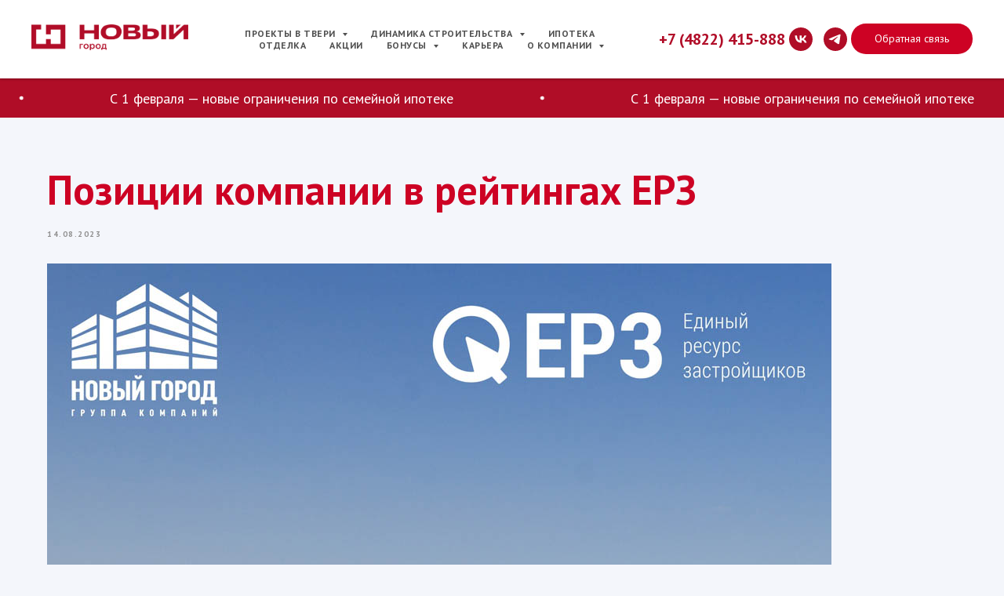

--- FILE ---
content_type: text/html; charset=UTF-8
request_url: https://ngstroy.com/tpost/jcc61pvk51-pozitsii-kompanii-v-reitingah-erz
body_size: 30225
content:
<!DOCTYPE html> <html lang="ru"> <head> <meta charset="utf-8" /> <meta http-equiv="Content-Type" content="text/html; charset=utf-8" /> <meta name="viewport" content="width=device-width, initial-scale=1.0" /> <!--metatextblock-->
    <title>Позиции компании в рейтингах ЕРЗ</title>
    <meta name="description" content="Независимый портал &quot;Единый ресурс застройщиков РФ&quot; обновил рейтинг строительных компаний Тверского региона">
    <meta name="keywords" content="">
    <meta name="robots" content="index, follow" />

    <meta property="og:title" content="Позиции компании в рейтингах ЕРЗ" />
    <meta property="og:description" content="Независимый портал &quot;Единый ресурс застройщиков РФ&quot; обновил рейтинг строительных компаний Тверского региона" />
    <meta property="og:type" content="website" />
    <meta property="og:url" content="https://ngstroy.com/tpost/jcc61pvk51-pozitsii-kompanii-v-reitingah-erz" />
    <meta property="og:image" content="https://static.tildacdn.com/tild3665-6432-4230-a536-666439353665/_.jpg" />

    <link rel="canonical" href="https://ngstroy.com/tpost/jcc61pvk51-pozitsii-kompanii-v-reitingah-erz" />
    <link rel="alternate" type="application/rss+xml" title="Новости" href="https://ngstroy.com/rss-feed-536967322621.xml" />
    <link rel="amphtml" href="https://ngstroy.com/tpost/jcc61pvk51-pozitsii-kompanii-v-reitingah-erz?amp=true">

<!--/metatextblock--> <meta name="format-detection" content="telephone=no" /> <meta http-equiv="x-dns-prefetch-control" content="on"> <link rel="dns-prefetch" href="https://ws.tildacdn.com"> <link rel="dns-prefetch" href="https://static.tildacdn.com"> <link rel="icon" type="image/x-icon" sizes="32x32" href="https://static.tildacdn.com/tild6531-3263-4538-a339-613463333735/favicon.ico" media="(prefers-color-scheme: light)"/> <link rel="icon" type="image/png" sizes="32x32" href="https://static.tildacdn.com/tild3363-3766-4366-a634-373063633862/___.png" media="(prefers-color-scheme: dark)"/> <link rel="icon" type="image/svg+xml" sizes="any" href="https://static.tildacdn.com/tild3163-3163-4332-b531-393361353962/_.svg"> <link rel="apple-touch-icon" type="image/png" href="https://static.tildacdn.com/tild3963-3937-4434-b236-636339356662/___.png"> <link rel="icon" type="image/png" sizes="192x192" href="https://static.tildacdn.com/tild3963-3937-4434-b236-636339356662/___.png"> <!-- Assets --> <script src="https://neo.tildacdn.com/js/tilda-fallback-1.0.min.js" async charset="utf-8"></script> <link rel="stylesheet" href="https://static.tildacdn.com/css/tilda-grid-3.0.min.css" type="text/css" media="all" onerror="this.loaderr='y';"/> <link rel="stylesheet" href="https://static.tildacdn.com/ws/project387722/tilda-blocks-page8392839.min.css?t=1768809894" type="text/css" media="all" onerror="this.loaderr='y';" /><link rel="stylesheet" href="https://static.tildacdn.com/ws/project387722/tilda-blocks-page1792428.min.css?t=1769332496" type="text/css" media="all" onerror="this.loaderr='y';" /><link rel="stylesheet" href="https://static.tildacdn.com/ws/project387722/tilda-blocks-page57523105.min.css?t=1769332496" type="text/css" media="all" onerror="this.loaderr='y';" /> <link rel="preconnect" href="https://fonts.gstatic.com"> <link href="https://fonts.googleapis.com/css2?family=PT+Sans:wght@400;700&subset=latin,cyrillic" rel="stylesheet"> <link rel="stylesheet" href="https://static.tildacdn.com/css/tilda-animation-2.0.min.css" type="text/css" media="all" onerror="this.loaderr='y';" /> <link rel="stylesheet" href="https://static.tildacdn.com/css/tilda-feed-1.1.min.css" type="text/css" media="all" /> <link rel="stylesheet" href="https://static.tildacdn.com/css/tilda-popup-1.1.min.css" type="text/css" media="print" onload="this.media='all';" onerror="this.loaderr='y';" /> <noscript><link rel="stylesheet" href="https://static.tildacdn.com/css/tilda-popup-1.1.min.css" type="text/css" media="all" /></noscript> <link rel="stylesheet" href="https://static.tildacdn.com/css/tilda-slds-1.4.min.css" type="text/css" media="print" onload="this.media='all';" onerror="this.loaderr='y';" /> <noscript><link rel="stylesheet" href="https://static.tildacdn.com/css/tilda-slds-1.4.min.css" type="text/css" media="all" /></noscript> <link rel="stylesheet" href="https://static.tildacdn.com/css/tilda-cards-1.0.min.css" type="text/css" media="all" onerror="this.loaderr='y';" /> <link rel="stylesheet" href="https://static.tildacdn.com/css/tilda-catalog-1.1.min.css" type="text/css" media="print" onload="this.media='all';" onerror="this.loaderr='y';" /> <noscript><link rel="stylesheet" href="https://static.tildacdn.com/css/tilda-catalog-1.1.min.css" type="text/css" media="all" /></noscript> <link rel="stylesheet" href="https://static.tildacdn.com/css/tilda-forms-1.0.min.css" type="text/css" media="all" onerror="this.loaderr='y';" /> <link rel="stylesheet" href="https://static.tildacdn.com/css/tilda-catalog-filters-1.0.min.css" type="text/css" media="all" onerror="this.loaderr='y';" /> <link rel="stylesheet" href="https://static.tildacdn.com/css/tilda-cover-1.0.min.css" type="text/css" media="all" onerror="this.loaderr='y';" /> <link rel="stylesheet" href="https://static.tildacdn.com/css/tilda-menusub-1.0.min.css" type="text/css" media="print" onload="this.media='all';" onerror="this.loaderr='y';" /> <noscript><link rel="stylesheet" href="https://static.tildacdn.com/css/tilda-menusub-1.0.min.css" type="text/css" media="all" /></noscript> <link rel="stylesheet" href="https://static.tildacdn.com/css/tilda-zoom-2.0.min.css" type="text/css" media="print" onload="this.media='all';" onerror="this.loaderr='y';" /> <noscript><link rel="stylesheet" href="https://static.tildacdn.com/css/tilda-zoom-2.0.min.css" type="text/css" media="all" /></noscript> <script nomodule src="https://static.tildacdn.com/js/tilda-polyfill-1.0.min.js" charset="utf-8"></script> <script type="text/javascript">function t_onReady(func) {if(document.readyState!='loading') {func();} else {document.addEventListener('DOMContentLoaded',func);}}
function t_onFuncLoad(funcName,okFunc,time) {if(typeof window[funcName]==='function') {okFunc();} else {setTimeout(function() {t_onFuncLoad(funcName,okFunc,time);},(time||100));}}function t_throttle(fn,threshhold,scope) {return function() {fn.apply(scope||this,arguments);};}function t396_initialScale(t){var e=document.getElementById("rec"+t);if(e){var i=e.querySelector(".t396__artboard");if(i){window.tn_scale_initial_window_width||(window.tn_scale_initial_window_width=document.documentElement.clientWidth);var a=window.tn_scale_initial_window_width,r=[],n,l=i.getAttribute("data-artboard-screens");if(l){l=l.split(",");for(var o=0;o<l.length;o++)r[o]=parseInt(l[o],10)}else r=[320,480,640,960,1200];for(var o=0;o<r.length;o++){var d=r[o];a>=d&&(n=d)}var _="edit"===window.allrecords.getAttribute("data-tilda-mode"),c="center"===t396_getFieldValue(i,"valign",n,r),s="grid"===t396_getFieldValue(i,"upscale",n,r),w=t396_getFieldValue(i,"height_vh",n,r),g=t396_getFieldValue(i,"height",n,r),u=!!window.opr&&!!window.opr.addons||!!window.opera||-1!==navigator.userAgent.indexOf(" OPR/");if(!_&&c&&!s&&!w&&g&&!u){var h=parseFloat((a/n).toFixed(3)),f=[i,i.querySelector(".t396__carrier"),i.querySelector(".t396__filter")],v=Math.floor(parseInt(g,10)*h)+"px",p;i.style.setProperty("--initial-scale-height",v);for(var o=0;o<f.length;o++)f[o].style.setProperty("height","var(--initial-scale-height)");t396_scaleInitial__getElementsToScale(i).forEach((function(t){t.style.zoom=h}))}}}}function t396_scaleInitial__getElementsToScale(t){return t?Array.prototype.slice.call(t.children).filter((function(t){return t&&(t.classList.contains("t396__elem")||t.classList.contains("t396__group"))})):[]}function t396_getFieldValue(t,e,i,a){var r,n=a[a.length-1];if(!(r=i===n?t.getAttribute("data-artboard-"+e):t.getAttribute("data-artboard-"+e+"-res-"+i)))for(var l=0;l<a.length;l++){var o=a[l];if(!(o<=i)&&(r=o===n?t.getAttribute("data-artboard-"+e):t.getAttribute("data-artboard-"+e+"-res-"+o)))break}return r}window.TN_SCALE_INITIAL_VER="1.0",window.tn_scale_initial_window_width=null;</script> <script src="https://static.tildacdn.com/js/jquery-1.10.2.min.js" charset="utf-8" onerror="this.loaderr='y';"></script> <script src="https://static.tildacdn.com/js/tilda-scripts-3.0.min.js" charset="utf-8" defer onerror="this.loaderr='y';"></script> <script src="https://static.tildacdn.com/ws/project387722/tilda-blocks-page8392839.min.js?t=1768809894" charset="utf-8" onerror="this.loaderr='y';"></script><script src="https://static.tildacdn.com/ws/project387722/tilda-blocks-page1792428.min.js?t=1769332496" onerror="this.loaderr='y';"></script><script src="https://static.tildacdn.com/ws/project387722/tilda-blocks-page57523105.min.js?t=1769332496" onerror="this.loaderr='y';"></script> <script src="https://static.tildacdn.com/js/tilda-lazyload-1.0.min.js" charset="utf-8" async onerror="this.loaderr='y';"></script> <script src="https://static.tildacdn.com/js/tilda-animation-2.0.min.js" charset="utf-8" async onerror="this.loaderr='y';"></script> <script src="https://static.tildacdn.com/js/tilda-zero-1.1.min.js" charset="utf-8" async onerror="this.loaderr='y';"></script> <script src="https://static.tildacdn.com/js/tilda-feed-1.1.min.js" charset="utf-8"></script><script src="https://static.tildacdn.com/js/tilda-zero-fixed-1.0.min.js" charset="utf-8"></script><script src="https://static.tildacdn.com/js/tilda-zero-forms-1.0.min.js" charset="utf-8"></script><script src="https://static.tildacdn.com/js/tilda-zero-gallery-1.0.min.js" charset="utf-8"></script><script src="https://static.tildacdn.com/js/tilda-zero-tooltip-1.0.min.js" charset="utf-8"></script><script src="https://static.tildacdn.com/js/tilda-zero-video-1.0.min.js" charset="utf-8"></script><script src="https://static.tildacdn.com/js/tilda-submenublocks-1.0.min.js" charset="utf-8"></script><script src="https://static.tildacdn.com/js/tilda-map-1.0.min.js" charset="utf-8"></script><script src="https://static.tildacdn.com/js/tilda-vote-1.1.min.js" charset="utf-8"></script><script src="https://static.tildacdn.com/js/tilda-animation-sbs-1.0.min.js" charset="utf-8"></script> <script src="https://static.tildacdn.com/js/tilda-slds-1.4.min.js" charset="utf-8" async onerror="this.loaderr='y';"></script> <script src="https://static.tildacdn.com/js/hammer.min.js" charset="utf-8" async onerror="this.loaderr='y';"></script> <script src="https://static.tildacdn.com/js/tilda-popup-1.0.min.js" charset="utf-8" async onerror="this.loaderr='y';"></script> <script src="https://static.tildacdn.com/js/tilda-cards-1.0.min.js" charset="utf-8" async onerror="this.loaderr='y';"></script> <script src="https://static.tildacdn.com/js/tilda-products-1.0.min.js" charset="utf-8" async onerror="this.loaderr='y';"></script> <script src="https://static.tildacdn.com/js/tilda-catalog-1.1.min.js" charset="utf-8" async onerror="this.loaderr='y';"></script> <script src="https://static.tildacdn.com/js/tilda-forms-1.0.min.js" charset="utf-8" async onerror="this.loaderr='y';"></script> <script src="https://static.tildacdn.com/js/tilda-cover-1.0.min.js" charset="utf-8" async onerror="this.loaderr='y';"></script> <script src="https://static.tildacdn.com/js/tilda-menusub-1.0.min.js" charset="utf-8" async onerror="this.loaderr='y';"></script> <script src="https://static.tildacdn.com/js/tilda-menu-1.0.min.js" charset="utf-8" async onerror="this.loaderr='y';"></script> <script src="https://static.tildacdn.com/js/tilda-zoom-2.0.min.js" charset="utf-8" async onerror="this.loaderr='y';"></script> <script src="https://static.tildacdn.com/js/tilda-zero-scale-1.0.min.js" charset="utf-8" async onerror="this.loaderr='y';"></script> <script src="https://static.tildacdn.com/js/tilda-skiplink-1.0.min.js" charset="utf-8" async onerror="this.loaderr='y';"></script> <script src="https://static.tildacdn.com/js/tilda-events-1.0.min.js" charset="utf-8" async onerror="this.loaderr='y';"></script> <!-- nominify begin --><meta name="yandex-verification" content="4631c2c83fee0c2f" /> <!-- Global site tag (gtag.js) - Google Ads: 653068602 --> <script async src="https://www.googletagmanager.com/gtag/js?id=AW-653068602"></script> <script>
  window.dataLayer = window.dataLayer || [];
  function gtag(){dataLayer.push(arguments);}
  gtag('js', new Date());

  gtag('config', 'AW-653068602');
</script> <!-- /Скрипт для roistat и виджета б24 --> <script>
    window.roistatVisitCallback = function (visitId) {
        $('[href*=".bitrix24.ru/form/"]').attr('href', function(i, originalValue) {
            var hasQueryMark = originalValue.match(/\?/);
            var queryDelimiter = hasQueryMark ? '&' : '?';
            return `${originalValue}${queryDelimiter}roistat_visit=${visitId}`;
        });
    };
</script> <!-- --> <script type="text/javascript">window._ab_id_=156893</script> <script src="https://cdn.botfaqtor.ru/one.js"></script><!-- nominify end --><script type="text/javascript">window.dataLayer=window.dataLayer||[];</script> <!-- Google Tag Manager --> <script type="text/javascript">(function(w,d,s,l,i){w[l]=w[l]||[];w[l].push({'gtm.start':new Date().getTime(),event:'gtm.js'});var f=d.getElementsByTagName(s)[0],j=d.createElement(s),dl=l!='dataLayer'?'&l='+l:'';j.async=true;j.src='https://www.googletagmanager.com/gtm.js?id='+i+dl;f.parentNode.insertBefore(j,f);})(window,document,'script','dataLayer','GTM-5DKNBB2');</script> <!-- End Google Tag Manager --> <script type="text/javascript">(function() {if((/bot|google|yandex|baidu|bing|msn|duckduckbot|teoma|slurp|crawler|spider|robot|crawling|facebook/i.test(navigator.userAgent))===false&&typeof(sessionStorage)!='undefined'&&sessionStorage.getItem('visited')!=='y'&&document.visibilityState){var style=document.createElement('style');style.type='text/css';style.innerHTML='@media screen and (min-width: 980px) {.t-records {opacity: 0;}.t-records_animated {-webkit-transition: opacity ease-in-out .2s;-moz-transition: opacity ease-in-out .2s;-o-transition: opacity ease-in-out .2s;transition: opacity ease-in-out .2s;}.t-records.t-records_visible {opacity: 1;}}';document.getElementsByTagName('head')[0].appendChild(style);function t_setvisRecs(){var alr=document.querySelectorAll('.t-records');Array.prototype.forEach.call(alr,function(el) {el.classList.add("t-records_animated");});setTimeout(function() {Array.prototype.forEach.call(alr,function(el) {el.classList.add("t-records_visible");});sessionStorage.setItem("visited","y");},400);}
document.addEventListener('DOMContentLoaded',t_setvisRecs);}})();</script></head> <body class="t-body" style="margin:0;"> <!--allrecords--> <div id="allrecords" class="t-records" data-post-page="y" data-hook="blocks-collection-content-node" data-tilda-project-id="387722" data-tilda-page-id="8392839" data-tilda-page-alias="gk_noviygorod_tver" data-tilda-formskey="4f1363df4bbd545378cb686135df9750" data-tilda-lazy="yes" data-tilda-root-zone="com" data-tilda-project-headcode="yes" data-tilda-project-country="RU">

<!-- POST START -->

<!--header-->
<div id="t-header" class="t-records" data-hook="blocks-collection-content-node" data-tilda-project-id="387722" data-tilda-page-id="1792428" data-tilda-page-alias="header" data-tilda-formskey="4f1363df4bbd545378cb686135df9750" data-tilda-lazy="yes" data-tilda-root-zone="one"  data-tilda-project-headcode="yes"     data-tilda-project-country="RU">

    <div id="rec1167172456" class="r t-rec" style=" " data-animationappear="off" data-record-type="257"      >
	
<!-- T228 -->


<div id="nav1167172456marker"></div>
						<div class="tmenu-mobile tmenu-mobile_positionfixed" >
	<div class="tmenu-mobile__container">
			<div class="tmenu-mobile__burgerlogo">
							<a href="/">
										<img 
					src="https://static.tildacdn.com/tild3137-3234-4632-b731-386166313565/logo_fz.png" 
					class="tmenu-mobile__imglogo" 
					imgfield="img" 
					style="max-width: 200px; width: 200px;" 
					 alt="Новый Город"
									>
										</a>
					</div>
			
<button type="button" 
    class="t-menuburger t-menuburger_first " 
    aria-label="Navigation menu" 
    aria-expanded="false">
	<span style="background-color:#cd0224;"></span>
	<span style="background-color:#cd0224;"></span>
	<span style="background-color:#cd0224;"></span>
	<span style="background-color:#cd0224;"></span>
</button>


<script>
function t_menuburger_init(recid) {
	var rec = document.querySelector('#rec' + recid);
	if (!rec) return;
    var burger = rec.querySelector('.t-menuburger');
	if (!burger) return;
    var isSecondStyle = burger.classList.contains('t-menuburger_second');
    if (isSecondStyle && !window.isMobile && !('ontouchend' in document)) {
        burger.addEventListener('mouseenter', function() {
            if (burger.classList.contains('t-menuburger-opened')) return;
            burger.classList.remove('t-menuburger-unhovered');
            burger.classList.add('t-menuburger-hovered');
        });
        burger.addEventListener('mouseleave', function() {
            if (burger.classList.contains('t-menuburger-opened')) return;
            burger.classList.remove('t-menuburger-hovered');
            burger.classList.add('t-menuburger-unhovered');
            setTimeout(function() {
                burger.classList.remove('t-menuburger-unhovered');
            }, 300);
        });
    }

    burger.addEventListener('click', function() {
        if (!burger.closest('.tmenu-mobile') &&
            !burger.closest('.t450__burger_container') &&
            !burger.closest('.t466__container') &&
            !burger.closest('.t204__burger') &&
			!burger.closest('.t199__js__menu-toggler')) {
                burger.classList.toggle('t-menuburger-opened');
                burger.classList.remove('t-menuburger-unhovered');
            }
    });

    var menu = rec.querySelector('[data-menu="yes"]');
    if (!menu) return;
    var menuLinks = menu.querySelectorAll('.t-menu__link-item');
	var submenuClassList = ['t978__menu-link_hook', 't978__tm-link', 't966__tm-link', 't794__tm-link', 't-menusub__target-link'];
    Array.prototype.forEach.call(menuLinks, function (link) {
        link.addEventListener('click', function () {
			var isSubmenuHook = submenuClassList.some(function (submenuClass) {
				return link.classList.contains(submenuClass);
			});
			if (isSubmenuHook) return;
            burger.classList.remove('t-menuburger-opened');
        });
    });

	menu.addEventListener('clickedAnchorInTooltipMenu', function () {
		burger.classList.remove('t-menuburger-opened');
	});
}
t_onReady(function() {
	t_onFuncLoad('t_menuburger_init', function(){t_menuburger_init('1167172456');});
});
</script>


<style>
.t-menuburger {
    position: relative;
    flex-shrink: 0;
    width: 28px;
    height: 20px;
    padding: 0;
    border: none;
    background-color: transparent;
    outline: none;
    -webkit-transform: rotate(0deg);
    transform: rotate(0deg);
    transition: transform .5s ease-in-out;
    cursor: pointer;
    z-index: 999;
}

/*---menu burger lines---*/
.t-menuburger span {
    display: block;
    position: absolute;
    width: 100%;
    opacity: 1;
    left: 0;
    -webkit-transform: rotate(0deg);
    transform: rotate(0deg);
    transition: .25s ease-in-out;
    height: 3px;
    background-color: #000;
}
.t-menuburger span:nth-child(1) {
    top: 0px;
}
.t-menuburger span:nth-child(2),
.t-menuburger span:nth-child(3) {
    top: 8px;
}
.t-menuburger span:nth-child(4) {
    top: 16px;
}

/*menu burger big*/
.t-menuburger__big {
    width: 42px;
    height: 32px;
}
.t-menuburger__big span {
    height: 5px;
}
.t-menuburger__big span:nth-child(2),
.t-menuburger__big span:nth-child(3) {
    top: 13px;
}
.t-menuburger__big span:nth-child(4) {
    top: 26px;
}

/*menu burger small*/
.t-menuburger__small {
    width: 22px;
    height: 14px;
}
.t-menuburger__small span {
    height: 2px;
}
.t-menuburger__small span:nth-child(2),
.t-menuburger__small span:nth-child(3) {
    top: 6px;
}
.t-menuburger__small span:nth-child(4) {
    top: 12px;
}

/*menu burger opened*/
.t-menuburger-opened span:nth-child(1) {
    top: 8px;
    width: 0%;
    left: 50%;
}
.t-menuburger-opened span:nth-child(2) {
    -webkit-transform: rotate(45deg);
    transform: rotate(45deg);
}
.t-menuburger-opened span:nth-child(3) {
    -webkit-transform: rotate(-45deg);
    transform: rotate(-45deg);
}
.t-menuburger-opened span:nth-child(4) {
    top: 8px;
    width: 0%;
    left: 50%;
}
.t-menuburger-opened.t-menuburger__big span:nth-child(1) {
    top: 6px;
}
.t-menuburger-opened.t-menuburger__big span:nth-child(4) {
    top: 18px;
}
.t-menuburger-opened.t-menuburger__small span:nth-child(1),
.t-menuburger-opened.t-menuburger__small span:nth-child(4) {
    top: 6px;
}

/*---menu burger first style---*/
@media (hover), (min-width:0\0) {
    .t-menuburger_first:hover span:nth-child(1) {
        transform: translateY(1px);
    }
    .t-menuburger_first:hover span:nth-child(4) {
        transform: translateY(-1px);
    }
    .t-menuburger_first.t-menuburger__big:hover span:nth-child(1) {
        transform: translateY(3px);
    }
    .t-menuburger_first.t-menuburger__big:hover span:nth-child(4) {
        transform: translateY(-3px);
    }
}

/*---menu burger second style---*/
.t-menuburger_second span:nth-child(2),
.t-menuburger_second span:nth-child(3) {
    width: 80%;
    left: 20%;
    right: 0;
}
@media (hover), (min-width:0\0) {
    .t-menuburger_second.t-menuburger-hovered span:nth-child(2),
    .t-menuburger_second.t-menuburger-hovered span:nth-child(3) {
        animation: t-menuburger-anim 0.3s ease-out normal forwards;
    }
    .t-menuburger_second.t-menuburger-unhovered span:nth-child(2),
    .t-menuburger_second.t-menuburger-unhovered span:nth-child(3) {
        animation: t-menuburger-anim2 0.3s ease-out normal forwards;
    }
}

.t-menuburger_second.t-menuburger-opened span:nth-child(2),
.t-menuburger_second.t-menuburger-opened span:nth-child(3){
    left: 0;
    right: 0;
    width: 100%!important;
}

/*---menu burger third style---*/
.t-menuburger_third span:nth-child(4) {
    width: 70%;
    left: unset;
    right: 0;
}
@media (hover), (min-width:0\0) {
    .t-menuburger_third:not(.t-menuburger-opened):hover span:nth-child(4) {
        width: 100%;
    }
}
.t-menuburger_third.t-menuburger-opened span:nth-child(4) {
    width: 0!important;
    right: 50%;
}

/*---menu burger fourth style---*/
.t-menuburger_fourth {
	height: 12px;
}
.t-menuburger_fourth.t-menuburger__small {
	height: 8px;
}
.t-menuburger_fourth.t-menuburger__big {
	height: 18px;
}
.t-menuburger_fourth span:nth-child(2),
.t-menuburger_fourth span:nth-child(3) {
    top: 4px;
    opacity: 0;
}
.t-menuburger_fourth span:nth-child(4) {
    top: 8px;
}
.t-menuburger_fourth.t-menuburger__small span:nth-child(2),
.t-menuburger_fourth.t-menuburger__small span:nth-child(3) {
    top: 3px;
}
.t-menuburger_fourth.t-menuburger__small span:nth-child(4) {
    top: 6px;
}
.t-menuburger_fourth.t-menuburger__small span:nth-child(2),
.t-menuburger_fourth.t-menuburger__small span:nth-child(3) {
    top: 3px;
}
.t-menuburger_fourth.t-menuburger__small span:nth-child(4) {
    top: 6px;
}
.t-menuburger_fourth.t-menuburger__big span:nth-child(2),
.t-menuburger_fourth.t-menuburger__big span:nth-child(3) {
    top: 6px;
}
.t-menuburger_fourth.t-menuburger__big span:nth-child(4) {
    top: 12px;
}
@media (hover), (min-width:0\0) {
    .t-menuburger_fourth:not(.t-menuburger-opened):hover span:nth-child(1) {
        transform: translateY(1px);
    }
    .t-menuburger_fourth:not(.t-menuburger-opened):hover span:nth-child(4) {
        transform: translateY(-1px);
    }
    .t-menuburger_fourth.t-menuburger__big:not(.t-menuburger-opened):hover span:nth-child(1) {
        transform: translateY(3px);
    }
    .t-menuburger_fourth.t-menuburger__big:not(.t-menuburger-opened):hover span:nth-child(4) {
        transform: translateY(-3px);
    }
}
.t-menuburger_fourth.t-menuburger-opened span:nth-child(1),
.t-menuburger_fourth.t-menuburger-opened span:nth-child(4) {
    top: 4px;
}
.t-menuburger_fourth.t-menuburger-opened span:nth-child(2),
.t-menuburger_fourth.t-menuburger-opened span:nth-child(3) {
    opacity: 1;
}

/*---menu burger animations---*/
@keyframes t-menuburger-anim {
    0% {
        width: 80%;
        left: 20%;
        right: 0;
    }

    50% {
        width: 100%;
        left: 0;
        right: 0;
    }

    100% {
        width: 80%;
        left: 0;
        right: 20%;

    }
}
@keyframes t-menuburger-anim2 {
    0% {
        width: 80%;
        left: 0;
    }

    50% {
        width: 100%;
        right: 0;
        left: 0;
    }

    100% {
        width: 80%;
        left: 20%;
        right: 0;
    }
}
</style>	</div>
</div>

<style>
.tmenu-mobile {
	background-color: #111;
	display: none;
	width: 100%;
	top: 0;
	z-index: 990;
}

.tmenu-mobile_positionfixed {
	position: fixed;
}

.tmenu-mobile__text {
	color: #fff;
}

.tmenu-mobile__container {
	min-height: 64px;
	padding: 20px;
	position: relative;
	box-sizing: border-box;
	display: -webkit-flex;
	display: -ms-flexbox;
	display: flex;
	-webkit-align-items: center;
	    -ms-flex-align: center;
	        align-items: center;
	-webkit-justify-content: space-between;
	    -ms-flex-pack: justify;
	        justify-content: space-between;
}

.tmenu-mobile__list {
	display: block;
}

.tmenu-mobile__burgerlogo {
    display: inline-block;
    font-size: 24px;
    font-weight: 400;
    white-space: nowrap;
    vertical-align: middle;
}

.tmenu-mobile__imglogo {
	height: auto;
    display: block;
    max-width: 300px!important;
	box-sizing: border-box;
	padding: 0;
	margin: 0 auto;
}

@media screen and (max-width: 980px) {
	.tmenu-mobile__menucontent_hidden {
		display: none;
		height: 100%;
	}
	.tmenu-mobile {
		display: block;
	}
}
@media screen and (max-width: 980px) {
    		#rec1167172456 .tmenu-mobile {
            background-color: #ffffff;
        }
    	        #rec1167172456 .tmenu-mobile__menucontent_fixed {
            position: fixed;
			top: 64px;
        }
    
            #rec1167172456 .t-menuburger {
            -webkit-order: 1;
	    	-ms-flex-order: 1;
	        	order: 1;
        }
    }
</style>










	
				
				
					
						
		
										
		
									
																
		 

		
				
			<style> #rec1167172456 .tmenu-mobile__burgerlogo a {   color: #b10d28; }</style>
	








	
				
				
					
						
		
										
		
							
					
																
		 

		
				
			<style> #rec1167172456 .tmenu-mobile__burgerlogo__title {   color: #b10d28; }</style>
	
<div id="nav1167172456"  class="t228 t228__positionfixed  tmenu-mobile__menucontent_hidden tmenu-mobile__menucontent_fixed" style="background-color: rgba(255,255,255,1); height:100px; " data-bgcolor-hex="#ffffff" data-bgcolor-rgba="rgba(255,255,255,1)" data-navmarker="nav1167172456marker" data-appearoffset="" data-bgopacity-two="90" data-menushadow="" data-menushadow-css="0px 1px 3px rgba(0,0,0,0.3)" data-bgopacity="1"  data-bgcolor-rgba-afterscroll="rgba(255,255,255,0.90)" data-menu-items-align="" data-menu="yes">
	<div class="t228__maincontainer " style="height:100px;">
		<div class="t228__padding40px"></div>
		<div class="t228__leftside">
							<div class="t228__leftcontainer">
										<a href="/" class="t228__imgwrapper" >
																		<img class="t228__imglogo t228__imglogomobile" 
								src="https://static.tildacdn.com/tild3137-3234-4632-b731-386166313565/logo_fz.png" 
								imgfield="img"
								 style="max-width: 200px; width: 200px; min-width: 200px; height: auto; display: block;"
																 alt="Новый Город"
								>
																</a>
									</div>
					</div>
		<div class="t228__centerside ">
							<nav class="t228__centercontainer">
					<ul role="list" class="t228__list t-menu__list">
																																			<li class="t228__list_item" 
									style="padding:0 15px 0 0;">
									<a class="t-menu__link-item" 
										href=""
									   											 
																				aria-expanded="false" role="button" 
																				data-menu-submenu-hook="link_sub1_1167172456" 
										data-menu-item-number="1"
									>
										Проекты в Твери
									</a>
																								
		

					
	
							
			<div class="t-menusub" data-submenu-hook="link_sub1_1167172456" data-submenu-margin="15px" data-add-submenu-arrow="on">
		<div class="t-menusub__menu">
			<div class="t-menusub__content">
				<ul role="list" class="t-menusub__list">
																	<li class="t-menusub__list-item t-name t-name_xs">
							<a class="t-menusub__link-item t-name t-name_xs" 
								href="/tot" 
								 
								data-menu-item-number="1">ЖК «ТОТ»</a>
						</li>
																	<li class="t-menusub__list-item t-name t-name_xs">
							<a class="t-menusub__link-item t-name t-name_xs" 
								href="/jk_eseninskie_polya" 
								 
								data-menu-item-number="1">ЖК «Есенинские поля»</a>
						</li>
																	<li class="t-menusub__list-item t-name t-name_xs">
							<a class="t-menusub__link-item t-name t-name_xs" 
								href="/jk_yuzhnyj_novyi_gorod_tver" 
								 
								data-menu-item-number="1">ЖК «Южный»</a>
						</li>
																	<li class="t-menusub__list-item t-name t-name_xs">
							<a class="t-menusub__link-item t-name t-name_xs" 
								href="https://volgavillage.ru/" 
								 
								data-menu-item-number="1">VolgaVillage: коттеджный поселок</a>
						</li>
																	<li class="t-menusub__list-item t-name t-name_xs">
							<a class="t-menusub__link-item t-name t-name_xs" 
								href="https://esenintc.ru" 
								 
								data-menu-item-number="1">ТЦ «Есенин»</a>
						</li>
																	<li class="t-menusub__list-item t-name t-name_xs">
							<a class="t-menusub__link-item t-name t-name_xs" 
								href="https://newterma.ru" 
								 
								data-menu-item-number="1">Оздоровительный комплекс «Новые термы»</a>
						</li>
																	<li class="t-menusub__list-item t-name t-name_xs">
							<a class="t-menusub__link-item t-name t-name_xs" 
								href="/zavershennye_proekty" 
								 
								data-menu-item-number="1">Завершенные проекты</a>
						</li>
									</ul>
			</div>
		</div>
	</div>
									</li>
																							<li class="t228__list_item" 
									style="padding:0 15px;">
									<a class="t-menu__link-item" 
										href=""
									   											 
																				aria-expanded="false" role="button" 
																				data-menu-submenu-hook="link_sub2_1167172456" 
										data-menu-item-number="2"
									>
										Динамика строительства
									</a>
																								
		

					
	
							
			<div class="t-menusub" data-submenu-hook="link_sub2_1167172456" data-submenu-margin="15px" data-add-submenu-arrow="on">
		<div class="t-menusub__menu">
			<div class="t-menusub__content">
				<ul role="list" class="t-menusub__list">
																	<li class="t-menusub__list-item t-name t-name_xs">
							<a class="t-menusub__link-item t-name t-name_xs" 
								href="/dinamika_stroitelstva_eseninskie_polya" 
								 
								data-menu-item-number="2">ЖК «Есенинские поля»</a>
						</li>
																	<li class="t-menusub__list-item t-name t-name_xs">
							<a class="t-menusub__link-item t-name t-name_xs" 
								href="/dinamika_stroitelstva_kvartal_tot" 
								 
								data-menu-item-number="2">ЖК «ТОТ»</a>
						</li>
																	<li class="t-menusub__list-item t-name t-name_xs">
							<a class="t-menusub__link-item t-name t-name_xs" 
								href="/dinamika_stroitelstva_uzhniy" 
								 
								data-menu-item-number="2">ЖК «Южный»</a>
						</li>
									</ul>
			</div>
		</div>
	</div>
									</li>
																							<li class="t228__list_item" 
									style="padding:0 15px;">
									<a class="t-menu__link-item" 
										href="/ipoteka"
									   											 
																				 
																				data-menu-submenu-hook="" 
										data-menu-item-number="3"
									>
										Ипотека
									</a>
																	</li>
																							<li class="t228__list_item" 
									style="padding:0 15px;">
									<a class="t-menu__link-item" 
										href="/kvartiry_s_remontom_ot_zastroyshika"
									   											 
																				 
																				data-menu-submenu-hook="" 
										data-menu-item-number="4"
									>
										Отделка
									</a>
																	</li>
																							<li class="t228__list_item" 
									style="padding:0 15px;">
									<a class="t-menu__link-item" 
										href="/aktsii"
									   											 
																				 
																				data-menu-submenu-hook="" 
										data-menu-item-number="5"
									>
										Акции
									</a>
																	</li>
																							<li class="t228__list_item" 
									style="padding:0 15px;">
									<a class="t-menu__link-item" 
										href=""
									   											 
																				aria-expanded="false" role="button" 
																				data-menu-submenu-hook="link_sub6_1167172456" 
										data-menu-item-number="6"
									>
										Бонусы
									</a>
																								
		

					
	
							
			<div class="t-menusub" data-submenu-hook="link_sub6_1167172456" data-submenu-margin="15px" data-add-submenu-arrow="on">
		<div class="t-menusub__menu">
			<div class="t-menusub__content">
				<ul role="list" class="t-menusub__list">
																	<li class="t-menusub__list-item t-name t-name_xs">
							<a class="t-menusub__link-item t-name t-name_xs" 
								href="/klub_privilegiy" 
								 
								data-menu-item-number="6">Клуб привилегий</a>
						</li>
									</ul>
			</div>
		</div>
	</div>
									</li>
																							<li class="t228__list_item" 
									style="padding:0 15px;">
									<a class="t-menu__link-item" 
										href="/career"
									   											 
																				 
																				data-menu-submenu-hook="" 
										data-menu-item-number="7"
									>
										Карьера
									</a>
																	</li>
																							<li class="t228__list_item" 
									style="padding:0 0 0 15px;">
									<a class="t-menu__link-item" 
										href=""
									   											 
																				aria-expanded="false" role="button" 
																				data-menu-submenu-hook="link_sub8_1167172456" 
										data-menu-item-number="8"
									>
										О компании
									</a>
																								
		

					
	
							
			<div class="t-menusub" data-submenu-hook="link_sub8_1167172456" data-submenu-margin="15px" data-add-submenu-arrow="on">
		<div class="t-menusub__menu">
			<div class="t-menusub__content">
				<ul role="list" class="t-menusub__list">
																	<li class="t-menusub__list-item t-name t-name_xs">
							<a class="t-menusub__link-item t-name t-name_xs" 
								href="/about" 
								 
								data-menu-item-number="8">О компании</a>
						</li>
																	<li class="t-menusub__list-item t-name t-name_xs">
							<a class="t-menusub__link-item t-name t-name_xs" 
								href="/gk_noviygorod_tver#news" 
								 
								data-menu-item-number="8">Новости</a>
						</li>
																	<li class="t-menusub__list-item t-name t-name_xs">
							<a class="t-menusub__link-item t-name t-name_xs" 
								href="/media" 
								 
								data-menu-item-number="8">Медиа</a>
						</li>
																	<li class="t-menusub__list-item t-name t-name_xs">
							<a class="t-menusub__link-item t-name t-name_xs" 
								href="/contacts" 
								 
								data-menu-item-number="8">Контакты</a>
						</li>
									</ul>
			</div>
		</div>
	</div>
									</li>
																																				</ul>
				</nav>
					</div>

		<div class="t228__rightside">
							<div class="t228__rightcontainer">
											<div class="t228__right_descr" field="descr"><a href="tel: +7 (4822) 415-888" style=""><strong>+7 (4822) 415-888</strong></a><br /></div>
																																							
  

	
  

<div class="t-sociallinks">
  <ul role="list" class="t-sociallinks__wrapper" aria-label="Social media links">

    <!-- new soclinks --><li class="t-sociallinks__item t-sociallinks__item_vk"><a  href="https://vk.com/ngstroy" target="_blank" rel="nofollow" aria-label="vk" style="width: 30px; height: 30px;"><svg class="t-sociallinks__svg" role="presentation" width=30px height=30px viewBox="0 0 100 100" fill="none"
  xmlns="http://www.w3.org/2000/svg">
            <path fill-rule="evenodd" clip-rule="evenodd"
        d="M50 100c27.614 0 50-22.386 50-50S77.614 0 50 0 0 22.386 0 50s22.386 50 50 50ZM25 34c.406 19.488 10.15 31.2 27.233 31.2h.968V54.05c6.278.625 11.024 5.216 12.93 11.15H75c-2.436-8.87-8.838-13.773-12.836-15.647C66.162 47.242 71.783 41.62 73.126 34h-8.058c-1.749 6.184-6.932 11.805-11.867 12.336V34h-8.057v21.611C40.147 54.362 33.838 48.304 33.556 34H25Z"
        fill="#b00d27" />
      </svg></a></li>&nbsp;<li class="t-sociallinks__item t-sociallinks__item_telegram"><a  href="https://t.me/ngtver" target="_blank" rel="nofollow" aria-label="telegram" style="width: 30px; height: 30px;"><svg class="t-sociallinks__svg" role="presentation" width=30px height=30px viewBox="0 0 100 100" fill="none"
  xmlns="http://www.w3.org/2000/svg">
            <path fill-rule="evenodd" clip-rule="evenodd"
        d="M50 100c27.614 0 50-22.386 50-50S77.614 0 50 0 0 22.386 0 50s22.386 50 50 50Zm21.977-68.056c.386-4.38-4.24-2.576-4.24-2.576-3.415 1.414-6.937 2.85-10.497 4.302-11.04 4.503-22.444 9.155-32.159 13.734-5.268 1.932-2.184 3.864-2.184 3.864l8.351 2.577c3.855 1.16 5.91-.129 5.91-.129l17.988-12.238c6.424-4.38 4.882-.773 3.34.773l-13.49 12.882c-2.056 1.804-1.028 3.35-.129 4.123 2.55 2.249 8.82 6.364 11.557 8.16.712.467 1.185.778 1.292.858.642.515 4.111 2.834 6.424 2.319 2.313-.516 2.57-3.479 2.57-3.479l3.083-20.226c.462-3.511.993-6.886 1.417-9.582.4-2.546.705-4.485.767-5.362Z"
        fill="#b00d27" />
      </svg></a></li><!-- /new soclinks -->

      </ul>
</div>
											            
											<div class="t228__right_buttons">
							<div class="t228__right_buttons_wrap">
																	<div class="t228__right_buttons_but">
										
						
	
	
						
						
				
				
						
																										
			<a
			class="t-btn t-btnflex t-btnflex_type_button t-btnflex_sm js-click-stat"
										href="#order"
																					data-tilda-event-name="/tilda/click/rec1167172456/button1"
														><span class="t-btnflex__text">Обратная связь</span>
<style>#rec1167172456 .t-btnflex.t-btnflex_type_button {color:#ffffff;background-color:#cd0224;--border-width:0px;border-style:none !important;border-radius:30px;box-shadow:none !important;font-weight:400;transition-duration:0.2s;transition-property: background-color, color, border-color, box-shadow, opacity, transform, gap;transition-timing-function: ease-in-out;}@media (hover: hover) {#rec1167172456 .t-btnflex.t-btnflex_type_button:not(.t-animate_no-hover):hover {background-color:#b00d27 !important;}#rec1167172456 .t-btnflex.t-btnflex_type_button:not(.t-animate_no-hover):focus-visible {background-color:#b00d27 !important;}}</style></a>
										</div>
																							</div>
						</div>
														</div>
					</div>
		<div class="t228__padding40px">
					</div>
	</div>
</div>


<style>
@media screen and (max-width: 980px) {
    #rec1167172456 .t228__leftcontainer{
        display: none;
    }
}
</style>



<style>
	@media screen and (max-width: 980px) {
					#rec1167172456 .t228__leftcontainer {
				padding: 20px;
			}
			#rec1167172456 .t228__imglogo {
				padding: 20px 0;
			}
		
		#rec1167172456 .t228 {
				}
	}
</style>

<script>
		window.addEventListener('load', function () {
		t_onFuncLoad('t228_setWidth', function () {
			t228_setWidth('1167172456');
		});
	});
		
	window.addEventListener('resize', t_throttle(function () {
				t_onFuncLoad('t228_setWidth', function () {
			t228_setWidth('1167172456');
		});
				t_onFuncLoad('t_menu__setBGcolor', function () {
			t_menu__setBGcolor('1167172456', '.t228');
		});
	}));

	t_onReady(function () {
				t_onFuncLoad('t_menu__highlightActiveLinks', function () {
			t_menu__highlightActiveLinks('.t228__list_item a');
		});
				t_onFuncLoad('t_menu__findAnchorLinks', function () {
			t_menu__findAnchorLinks('1167172456', '.t228__list_item a');
		});
					
		t_onFuncLoad('t228__init', function () {
			t228__init('1167172456');
		});
	
		t_onFuncLoad('t_menu__setBGcolor', function () {
			t_menu__setBGcolor('1167172456', '.t228');
		});
		
		t_onFuncLoad('t_menu__interactFromKeyboard', function () {
	        t_menu__interactFromKeyboard('1167172456');
		});
	
				t_onFuncLoad('t228_setWidth', function () {
			t228_setWidth('1167172456');
		});
			
				t_onFuncLoad('t_menu__changeBgOpacity', function () {
			t_menu__changeBgOpacity('1167172456', '.t228');
			window.addEventListener('scroll', t_throttle(function () {
				t_menu__changeBgOpacity('1167172456', '.t228');
			}));
		});
			
			
				t_onFuncLoad('t_menu__createMobileMenu', function () {
			t_menu__createMobileMenu('1167172456', '.t228');
		});
			});
</script>






<style>
#rec1167172456 .t-menu__link-item{
		-webkit-transition: color 0.3s ease-in-out, opacity 0.3s ease-in-out;
	transition: color 0.3s ease-in-out, opacity 0.3s ease-in-out;	
		}



#rec1167172456 .t-menu__link-item.t-active:not(.t978__menu-link){
	color:#cd0224 !important;		}


#rec1167172456 .t-menu__link-item:not(.t-active):not(.tooltipstered):hover {
	color: #d51224 !important;	}
#rec1167172456 .t-menu__link-item:not(.t-active):not(.tooltipstered):focus-visible{
	color: #d51224 !important;	}


@supports (overflow:-webkit-marquee) and (justify-content:inherit)
{
	#rec1167172456 .t-menu__link-item,
	#rec1167172456 .t-menu__link-item.t-active {
	opacity: 1 !important;
	}
}
</style>
										

	

<style>
		#rec1167172456 {
		--menusub-text-color: #4f4f4f;
		--menusub-bg: #f3f5fa;
		--menusub-shadow: none;
		--menusub-radius: 30px;
		--menusub-border: none;
		--menusub-width: 200px;
		--menusub-transition: 0.3s ease-in-out;
		--menusub-active-color: #cd0224;		--menusub-hover-color: #cd0224;	}

			#rec1167172456 .t-menusub__link-item,
	#rec1167172456 .t-menusub__innermenu-link {
		-webkit-transition: color var(--menusub-transition), opacity var(--menusub-transition);
		transition: color var(--menusub-transition), opacity var(--menusub-transition);
	}

		#rec1167172456 .t-menusub__link-item.t-active,
	#rec1167172456 .t-menusub__innermenu-link.t-active {
		color: var(--menusub-active-color) !important;					}
	
		#rec1167172456 .t-menusub__link-item:not(.t-active):not(.tooltipstered):hover,
	#rec1167172456 .t-menusub__innermenu-link:not(.t-active):hover {
		color: var(--menusub-hover-color) !important;			}
	
		@supports (overflow:-webkit-marquee) and (justify-content:inherit) {
		#rec1167172456 .t-menusub__link-item,
		#rec1167172456 .t-menusub__link-item.t-active {
			opacity: 1 !important;
		}
	}
	
		@media screen and (max-width: 980px) {
		#rec1167172456 .t-menusub__menu .t-menusub__link-item,
		#rec1167172456 .t-menusub__menu .t-menusub__innermenu-link {
			color: var(--menusub-text-color) !important;
		}
		#rec1167172456 .t-menusub__menu .t-menusub__link-item.t-active {
			color: var(--menusub-active-color) !important;
		}

			#rec1167172456 .t-menusub__menu .t-menusub__list-item:has(.t-active) {
			background-color: var(--menusub-hover-bg);
		}
	}

			#rec1167172456 .t-menusub__menu_top:after {
		border-top-color: var(--menusub-bg);
	}
	#rec1167172456 .t-menusub__menu_bottom:after {
		border-bottom-color: var(--menusub-bg);
	}
	
	
			@media screen and (max-width: 980px) {
		#rec1167172456 .t-menusub__menu-wrapper {
			background-color: var(--menusub-bg) !important;
			border-radius: var(--menusub-radius) !important;
			border: var(--menusub-border) !important;
			box-shadow: var(--menusub-shadow) !important;
			overflow: auto;
			max-width: var(--mobile-max-width);
		}
		#rec1167172456 .t-menusub__menu-wrapper .t-menusub__content {
			background-color: transparent !important;
			border: none !important;
			box-shadow: none !important;
			border-radius: 0 !important;
			margin-top: 0 !important;
		}
	}
	</style>





	

			
		<script>
			t_onReady(function () {
				setTimeout(function(){
					t_onFuncLoad('t_menusub_init', function() {
						t_menusub_init('1167172456');
					});
				}, 500);
			});
		</script>
		
	
			<style>
		@media screen and (min-width: 981px) {			#rec1167172456 .t-menusub__menu {
				background-color: var(--menusub-bg);
				text-align: left;				max-width: var(--menusub-width);
				border-radius: var(--menusub-radius);
				border: var(--menusub-border);
				box-shadow: var(--menusub-shadow);
			}
		}
			</style>
	










	
				
				
					
						
		
										
		
							
																					
														
																
		 

		
				
			<style> #rec1167172456 a.t-menusub__link-item {  font-size: 14px;  color: #4f4f4f; font-weight: 400; }</style>
	








	
				
				
					
						
		
										
		
									
																
		 

		
							
						
		
										
		
									
																
		 

		
							
						
		
										
		
									
																
		 

		
							
						
		
										
		
									
																
		 

		
				
			<style> #rec1167172456 .t228__leftcontainer a {   color: #b10d28; } #rec1167172456 a.t-menu__link-item {  font-size: 12px;  color: #4f4f4f; font-weight: 600; text-transform: uppercase; letter-spacing: 0.5px; } #rec1167172456 .t228__right_langs_lang a {  font-size: 12px;  color: #4f4f4f; font-weight: 600; text-transform: uppercase; letter-spacing: 0.5px; } #rec1167172456 .t228__right_descr {  font-size: 20px;  color: #b10d28; text-transform: uppercase; }</style>
	








	
				
				
					
						
		
										
		
							
					
																
		 

		
				
			<style> #rec1167172456 .t228__logo {   color: #b10d28; }</style>
		                                                        
            <style>#rec1167172456 .t228 {box-shadow: 0px 1px 3px rgba(0,0,0,0.3);}</style>
    

</div>


    <div id="rec434400728" class="r t-rec t-rec_pt_0 t-rec_pb_0 t-screenmin-980px" style="padding-top:0px;padding-bottom:0px; "  data-record-type="113"  data-screen-min="980px"    >
<div style="height:100px;"></div>
</div>


    <div id="rec1167318856" class="r t-rec t-rec_pt_0 t-rec_pb_0 t-screenmax-980px" style="padding-top:0px;padding-bottom:0px; "  data-record-type="113"   data-screen-max="980px"   >
<div style="height:73px;"></div>
</div>


    <div id="rec667545680" class="r t-rec" style=" " data-animationappear="off" data-record-type="1003"      >
<!-- cover -->
<div class="t1003" data-display-changed="true" style="min-height: 50px;">
	<div class="t1003__outer" >
		<div class="t1003__wrapper" style=""  data-marquee-speed="3" data-auto-correct-mobile-width="false">
			<div class="t1003__content-wrapper" style="background-color: #b00d27;height: 50px;" data-auto-correct-mobile-width="false">
				<div class="t1003__content" data-auto-correct-mobile-width="false">
					<div class="t1003__item" data-auto-correct-mobile-width="false">
																													<a class="t1003__item-link" href="/semeynaya_ipoteka_up" >							<div class="t-text t-text_md t1003__item-txt">
								С 1 февраля — новые ограничения по семейной ипотеке
							</div>
							</a>														<svg role="presentation" width="6" height="6" viewBox="0 0 10 8" style="margin-left: 100px; margin-right: 100px;" fill="none" xmlns="http://www.w3.org/2000/svg"><ellipse cx="5.11351" cy="4" rx="4.16918" ry="4" fill="#ffffff"/></svg>
																														</div>
				</div>
			</div>
		</div>
	</div>
</div>

<style>
	
	
	</style>

<script>
	t_onReady(function () {
		t_onFuncLoad('t1003_init', function () {
			t1003_init('667545680', '');
		});
	});
</script>










	
				
				
					
						
		
										
		
							
					
																
		 

		
				
			<style> #rec667545680 .t1003__item-txt {   color: #ffffff; }</style>
	
</div>


    <div id="rec780725392" class="r t-rec" style=" " data-animationappear="off" data-record-type="131"      >
<!-- T123 -->
    <div class="t123" >
        <div class="t-container_100 ">
            <div class="t-width t-width_100 ">
                <!-- nominify begin -->
                <style>

.t228 {
    z-index: 100;
}

</style>
                 
                <!-- nominify end -->
            </div>  
        </div>
    </div>

</div>


    <div id="rec50573009" class="r t-rec" style=" " data-animationappear="off" data-record-type="131"      >
<!-- T123 -->
    <div class="t123" >
        <div class="t-container_100 ">
            <div class="t-width t-width_100 ">
                <!-- nominify begin -->
                <script type="text/javascript">
$(document).ready(function() {
$("#nav146310871 a:contains('+7 (4822) 415-888')").addClass('roistatphone');
$("#nav145859657 a:contains('+7 (4822) 415-888')").addClass('roistatphone');
$("#nav47981949 a:contains('+7 (4822) 415-888')").addClass('roistatphone');
$("#rec38266517 a:contains('+7 (4822) 415-888')").addClass('roistatphone');
$("#rec39246394 a:contains('+7 (4822) 415-888')").addClass('roistatphone');
});
</script>
                 
                <!-- nominify end -->
            </div>  
        </div>
    </div>

</div>


    <div id="rec523289529" class="r t-rec" style=" " data-animationappear="off" data-record-type="131"      >
<!-- T123 -->
    <div class="t123" >
        <div class="t-container_100 ">
            <div class="t-width t-width_100 ">
                <!-- nominify begin -->
                <style>

.t415__number {
    font-size: 20px;
}

.t415__content {
    padding: 0px 0;
}

.t415__text.t-descr_xxs {
    font-size: 10px;
}

</style>
                 
                <!-- nominify end -->
            </div>  
        </div>
    </div>

</div>

</div>
<!--/header-->



    <style>
        .t-feed__post-popup__close-wrapper {
            display: none !important;
        }
    </style>


      


<style type="text/css">
  #rec832466056 .t-feed__post-popup__cover-wrapper .t-slds__arrow_wrapper:hover .t-slds__arrow-withbg {
    border-color: #cd0224 !important;
            background-color: rgba() !important;
      
  }
</style>


  
  <style type="text/css">
  #rec832466056 .t-feed__post-popup__cover-wrapper .t-slds__arrow_wrapper:hover polyline {
      stroke: #cd0224 !important;
  }
  </style>
  



<style type="text/css">
  #rec832466056 .t-feed__post-popup__text-wrapper blockquote.t-redactor__quote {
    border-left: 3px solid #4f4f4f;
  }
</style>



<div id="rec832466056" class="r t-rec">
    <div class="t-feed">

        <div class="t-feed__post-popup t-popup_show" style="background-color:#ffffff;display:block;" data-feed-popup-postuid="jcc61pvk51" data-feed-popup-feeduid="536967322621">

            <div class="t-feed__post-popup__close-wrapper">

                <a href="https://ngstroy.com" class="t-popup__close">
                    <div class="t-popup__close-wrapper">
                        <svg class="t-popup__close-icon" width="11" height="20" viewBox="0 0 11 20" fill="none" xmlns="http://www.w3.org/2000/svg">
                            <path d="M1 1L10 10L1 19" stroke="#4f4f4f" stroke-width="2"/>
                        </svg>
                    </div>
                </a>

                <div class="t-feed__post-popup__close-text-wrapper">
                    <div class="js-feed-close-text t-feed__post-popup__close-text t-descr t-descr_xxs" style="color:#4f4f4f;">
                                                    Новости
                                            </div>
                </div>

                                <div class="t-feed__share-container">
                    <div class="js-feed-share-open t-feed__share-icon" style=" width: 20px;  height: 20px; ">
                        <svg xmlns="http://www.w3.org/2000/svg" viewBox="0 0 17.92 15.79" style="fill:#4f4f4f;">
                            <g data-name="Слой 2">
                                <path d="M16 9.67v6H.19v-12h7.18a7.1 7.1 0 00-1.46.89 7 7 0 00-1.08 1.11H2.19v8H14v-1.9z"/>
                                <path d="M17.73 5.7L12.16.13V3.8c-1.45.06-7 .73-7.62 7.08a.07.07 0 00.13 0c.49-1.35 2.11-3.43 7.49-3.52v3.88z"/>
                            </g>
                        </svg>
                    </div>
                    <div class="t-feed__share t-feed__share_black-white" style="background-color:#cd0224;">
                        <div class="t-feed__share-arrow" style="border-bottom: 8px solid #cd0224;"></div>
                        <div class="ya-share2" data-access-token:facebook="" data-yashareL10n="en" data-services="vkontakte,odnoklassniki," data-counter=""></div>
                    </div>
                </div>
                
            </div>

            <div class="t-feed__post-popup__container t-container t-popup__container t-popup__container-static">
                <div itemscope itemtype="https://schema.org/BlogPosting" class="t-feed__post-popup__content-wrapper">

                <div class="t-feed__post-popup__content t-col t-col_8">
                    <div style="display: none;">
                        <meta itemprop="datePublished" content="2023-08-14MSK14:55:00+03:00" />
                        <meta itemprop="dateModified" content="2023-08-14MSK14:57:29+03:00" />
                        <meta itemprop="mainEntityOfPage" content="https://ngstroy.com/tpost/jcc61pvk51-pozitsii-kompanii-v-reitingah-erz" />
                        <div itemprop="publisher" itemscope itemtype="https://schema.org/Organization">
                            <meta itemprop="logo" content="" />
                            <meta itemprop="name" content="Группа компаний «Новый Город»" />
                            <meta itemprop="address" content="г. Тверь, ул. Вольного Новгорода, дом 3" />
                            <meta itemprop="telephone" content="" />
                        </div>
                    </div>

                                                                        
                                                            <div class="t-feed__post-popup__title-wrapper">
                                    <h1 itemprop="headline" class="js-feed-post-title t-feed__post-popup__title t-title t-title_xxs">Позиции компании в рейтингах ЕРЗ</h1>
                                </div>
                            
                                                                                            <div class="t-feed__post-popup__date-parts-wrapper t-feed__post-popup__date-parts-wrapper_aftertitle">
                                                                                                                    <span class="t-feed__post-popup__date-wrapper">
                                            <span class="js-feed-post-date t-feed__post-popup__date t-uptitle t-uptitle_sm">2023-08-14 14:55</span>
                                        </span>
                                                                                                                                                </div>
                                                            
                                                                                                <div id="feed-cover" class="r t-feed__post-popup__cover-wrapper t-feed__post-popup__cover-wrapper_aftertitle">
                                        <img itemprop="image" src="https://static.tildacdn.com/tild3665-6432-4230-a536-666439353665/_.jpg"  class="js-feed-post-image t-feed__post-popup__img t-img t-zoomable" data-zoomable="yes" data-img-zoom-url="https://static.tildacdn.com/tild3665-6432-4230-a536-666439353665/_.jpg">
                                    </div>
                                                                                    
                                            
                    
                    
                    
                                            <div id="feed-text" class="r t-feed__post-popup__text-wrapper t-feed__post-popup__text-wrapper_zoom" data-animationappear="off">
                            <div itemprop="articleBody" class="js-feed-post-text t-feed__post-popup__text t-text t-text_md"><section><div class="t-redactor__tte-view"><div class="t-redactor__text">Независимый портал "Единый ресурс застройщиков РФ" обновил рейтинг строительных компаний Тверского региона.<br /><br />За 7 месяцев 2023 года мы улучшили позицию во Всероссийском топе застройщиков РФ по объёму ввода жилья на 100 пунктов (рост с 229 на 129 место) по отношению к итогам 2022 года.<br /><br />По итогам ЕРЗ на 1 августа 2023 г. ГК "Новый город" получила наивысшие оценки по следующим показателям:<br /><br />• Рейтинг 5 из 5 — максимальный балл по соблюдению декларируемых сроков ввода жилья<br />• 1 место по объему ввода жилья (28 тыс. м²)<br />• 1 место по потребительским качествам жилых комплексов в Тверской области<br />• 1 место по объему текущего строительства в Тверской области<br />• 1 место в рейтинге "ТОП жилых комплексов в Тверской области" — у ЖК "Южный"<br />• 1 место в рейтинге "ТОП жилых комплексов в Тверской области (дома повышенной этажности) — у ЖК "Есенинские поля"<br /><br />Продолжаем держать высокую планку и становиться лучше для вас!<br /><br /></div></div></section></div>
                        </div>
                    
                    
                                                                    <div class="t-feed__post-popup__date-parts-wrapper t-feed__post-popup__date-parts-wrapper_aftertext">
                                                                                                                            <a href="https://ngstroy.com#!/tfeeds/536967322621/c/Новости ГК «Новый Город»" class="t-feed__post-popup__tag"><span class="t-uptitle t-uptitle_xs" itemprop="about">Новости ГК «Новый Город»</span></a>
                                                                                    </div>
                                            
                    
                </div>
                </div>

                
                                <div class="js-feed-relevants t-feed__post-popup__relevants"></div>
                
            </div>

            
        </div>

    </div>
</div>



<style type="text/css">
#rec832466056 .t-feed__post-popup__cover-wrapper .t-slds__bullet_active .t-slds__bullet_body,
#rec832466056 .t-feed__post-popup__cover-wrapper .t-slds__bullet:hover .t-slds__bullet_body {
    background-color: #cd0224 !important;
}

#rec832466056 .t-feed__post-popup__arrow-top {
    position:fixed;
    z-index:1;
    bottom:20px;
    left: 20px;
    
    
    min-height:30px;
}

#rec832466056 .t-feed__post-popup__arrow-top svg path {
    
}
</style>



<style>
.t-feed__post-popup__title,
.t-feed__post-popup__relevants-title,
.t-feed__post-popup__relevants-item-title {
    color:#cd0224;
}
.t-feed__post-popup__text,
.t-feed__post-popup__author-name,
.t-feed__post-popup__relevants-item-descr {
    color:#4f4f4f;
}
.t-feed__post-popup__date,
.t-feed__post-popup__tag span,
.t-feed__post-popup__relevants-item-tag {
    color:#4f4f4f;
}
</style>






<script type="text/javascript">
    $(document).ready(function(){
        $('body').append('<script type="text\/javascript" src="https:\/\/static.tildacdn.com\/js\/ya-share.js" async="async" charset="utf-8"><\/script>');
        var popup = $('.t-feed__post-popup');
        t_onFuncLoad('t_feed_openShare', function () {
            t_feed_openShare(popup);
        });
    });
</script>


    

<script type="text/javascript">
    $(document).ready(function(){
        window.tFeedPosts = {};

        var recid = '832466056';

        var opts = {
            "feeduid": "536967322621",
            "previewmode": "yes",
            "align": "left",
            "amountOfPosts": "",
            "reverse": "desc",
            "blocksInRow": "3",
            "blocksClass": "t-feed__grid-col t-col t-col_4",
            "blocksWidth": "360",
            "colClass": "",
            "prefixClass": "",
            "vindent": "",
            "dateFormat": "4",
            "timeFormat": "",
            "imageRatio": "66",
            "hasOriginalAspectRatio": false,
            "imageHeight": "",
            "imageWidth": "",
            "dateFilter": '<',
            "showPartAll": true,
            "showImage": true,
            "showShortDescr": true,
            "showParts": false,
            "showDate": false,
            "hideFeedParts": false,
            "parts_opts": {
                "partsBgColor": "#ffffff",
                "partsBorderSize": "1px",
                "partsBorderColor": "#000000",
                "align": "center"
            },
            "btnsAlign": false,
            "colWithBg": {
                "paddingSize": "",
                "background": "",
                "borderRadius": "",
                "shadowSize": "",
                "shadowOpacity": "",
                "shadowSizeHover": "",
                "shadowOpacityHover": "",
                "shadowShiftyHover": ""
            },
            "separator": {
                "height": "",
                "color": "",
                "opacity": "",
                "hideSeparator": false
            },
            "btnAllPosts": {
                "text": "",
                "link": "",
                "target": ""
            },
            "popup_opts": {
                "popupBgColor": "",
                "overlayBgColorRgba": "rgba(255,255,255,1)",
                "closeText": "",
                "iconColor": "#000000",
                "popupStat": "",
                "titleColor": "",
                "textColor": "",
                "subtitleColor": "",
                "datePos": "aftertext",
                "partsPos": "aftertext",
                "imagePos": "aftertitle",
                "inTwoColumns": false,
                "zoom": false,
                "styleRelevants": "cols",
                "methodRelevants": "newest",
                "titleRelevants": "Сотрите также",
                "showRelevants": "cc",
                "titleFontFamily": "",
                "descrFontFamily": "",
                "subtitleFontFamily": "",
                "shareStyle": "t-feed__share_black-white",
                "shareBg": "",
                "isShare": false,
                "shareServices": "",
                "shareFBToken": "",
                "showDate": false,
                "bgSize": "cover"
            },
            "arrowtop_opts": {
                "isShow": false,
                "style": "",
                "color": "",
                "bottom": "",
                "left": "",
                "right": ""
            },
            "gallery": {
                "control": "",
                "arrowSize": "",
                "arrowBorderSize": "",
                "arrowColor": "",
                "arrowColorHover": "",
                "arrowBg": "",
                "arrowBgHover": "",
                "arrowBgOpacity": "",
                "arrowBgOpacityHover": "",
                "showBorder": "",
                "dotsWidth": "",
                "dotsBg": "",
                "dotsActiveBg": "",
                "dotsBorderSize": ""
            },
            "typo": {
                "title": "color:#000000;font-family:'TildaSans';",
                "descr": "font-family:'TildaSans';",
                "subtitle": "font-family:'TildaSans';"
            },
            "amountOfSymbols": "",
            "bbtnStyle": "color:#ffffff;background-color:#000000;border-radius:3px; -moz-border-radius:3px; -webkit-border-radius:3px;",
            "btnStyle": "color:#000000;border:1px solid #000000;background-color:#ffffff;border-radius:5px; -moz-border-radius:5px; -webkit-border-radius:5px;",
            "btnTextColor": "#000000",
            "btnType": "",
            "btnSize": "sm",
            "btnText": "",
            "btnReadMore": "",
            "isHorizOnMob": false,
            "itemsAnim": "",
            "datePosPs": "beforetitle",
            "partsPosPs": "beforetitle",
            "imagePosPs": "beforetitle",
            "datePos": "afterdescr",
            "partsPos": "onimage",
            "imagePos": "beforetitle"
        };

        var post = {
            uid: 'jcc61pvk51',
            date: '2023-08-14 14:55',
            mediatype: 'image',
            mediadata: 'https://static.tildacdn.com/tild3665-6432-4230-a536-666439353665/_.jpg',
            postparts: [{"partuid":"730296542381","parttitle":"\u041d\u043e\u0432\u043e\u0441\u0442\u0438 \u0413\u041a \u00ab\u041d\u043e\u0432\u044b\u0439 \u0413\u043e\u0440\u043e\u0434\u00bb","parturl":"https:\/\/ngstroy.com#!\/tfeeds\/536967322621\/c\/\u041d\u043e\u0432\u043e\u0441\u0442\u0438 \u0413\u041a \u00ab\u041d\u043e\u0432\u044b\u0439 \u0413\u043e\u0440\u043e\u0434\u00bb"}]
        };

        t_onFuncLoad('t_feed_PostInit', function() {
            t_feed_PostInit(recid, opts, post);
        });

        t_onFuncLoad('t_feed__drawPostPopupVideo', function() {
            var postVideoHtml = t_feed__drawPostPopupVideo(post);
            $('.js-feed-cover-video').html(postVideoHtml);
        });

        t_feed_formateDate_snippet('2023-08-14 14:55');       // todo: t_feed_formateDate(date, opts, recid)

        if ($('.t-feed__post-popup__text-wrapper').hasClass('t-feed__post-popup__text-wrapper_zoom')) {
            t_onFuncLoad('t_feed_addZoom', function () {
                t_feed_addZoom();
            });
        }

        var arrowTop = $('.t-feed__post-popup__arrow-top');
        var popup = $('.t-feed__post-popup');
        popup.scroll(function() {
            t_onFuncLoad('t_feed_addPostPopupArrowTop', function () {
                t_feed_addPostPopupArrowTop($(this), arrowTop);
            });
        });
        arrowTop.on('click', function() {
            popup.animate({scrollTop: 0}, 300);
        });

        t_onFuncLoad('t_feed_getCountOfViews', function () {
            t_feed_getCountOfViews($('.t-feed__post-popup'));
        });

        if ($('.js-feed-relevants').length > 0) {
            t_onFuncLoad('t_feed_addRelevantsPosts', function () {
                t_feed_addRelevantsPosts(recid, opts, post, post.uid);
            });
        }

        var bgColor = '';
        bgColor = bgColor ? bgColor.replace('1)', '0.9)') : '';
        $('.t-feed__post-popup__close-wrapper').css('background-color', bgColor);
    });

    function t_feed_drawParts_snippet(parts) {
        var tagsHTML = '';
        parts.split(',').forEach(function(item) {
            tagsHTML += '<span class="t-uptitle t-uptitle_xs">' + item + '</span>';
        });

        $('.js-feed-post-tags').html(tagsHTML);
    }

    function t_feed_formateDate_snippet(date) {
        var dayDate = date.split(' ')[0];
        var timeDate = date.split(' ')[1];
        var dateParts = dayDate.split('-');
        var newDate = new Date(dateParts[0], dateParts[1] - 1, dateParts[2]);
        var time = +'' == 1? ' ' + timeDate : '';
        var newMonth = newDate.getMonth();
        var day = dateParts[2];
        var month = dateParts[1];
        var year = dateParts[0];
        var newDate = '';
        var monthArr = ['january', 'february', 'march', 'april', 'may', 'june', 'july', 'august', 'september', 'october', 'november', 'december'];
        var monthTitle = t_feed_getDictionary_snippet(monthArr[newMonth]);
        switch (+'4') {
            case 1:
                newDate = month + '-' + day + '-' + year + time;
                break;
            case 2:
                newDate = day + '-' + month + '-' + year + time;
                break;
            case 3:
                newDate = day + '/' + month + '/' + year + time;
                break;
            case 4:
                newDate = day + '.' + month + '.' + year + time;
                break;
            case 5:
                newDate = monthTitle[0] + ' ' + day + ', ' + year + time;
                break;
            case 6:
                newDate = day + ' ' + monthTitle[1] + ' ' + year + time;
                break;
            default:
                newDate = t_feed_addDefaultDate_snippet(dateParts, date, monthTitle, time);
                break;
        }

        $('.js-feed-post-date').html(newDate);
    }

    function t_feed_addDefaultDate_snippet(dateParts, date, monthTitle, time) {
        var lang = t_feed_returnLang_snippet();
        var currentDate = new Date();
        var postDateMs = Date.parse(date);
        var diffDate = currentDate - postDateMs;
        var days = Math.floor(diffDate / (60 * 60 * 1000 * 24));
        var agoTitle = t_feed_getDictionary_snippet('ago');
        var daysTitle = (lang == 'RU' || lang == 'UK') && (days > 4) ? t_feed_getDictionary_snippet('days')[1] : t_feed_getDictionary_snippet('days')[0];
        var currentYear = currentDate.getFullYear();
        var postYear = +date.split('-')[0];
        var agoTitleSeparator = (lang == 'JA' || lang == 'CN') ? '' : ' ';
        var year = postYear != currentYear ? postYear : '';
        var defaultDate = '';

        if (days == 0) {
            defaultDate = t_feed_getDictionary_snippet('today');
        }

        if (days == 1) {
            defaultDate = t_feed_getDictionary_snippet('yesterday');
        }

        if (days > 1 && days < 15) {
            if (lang == 'FR' || lang == 'DE' || lang == 'ES' || lang == 'PT') {
                defaultDate = agoTitle + agoTitleSeparator + days + agoTitleSeparator + daysTitle;
            } else {
                defaultDate = days + agoTitleSeparator + daysTitle + agoTitleSeparator + agoTitle;
            }
        }

        if (days >= 15 || postYear > currentYear) {
            defaultDate = t_feed_addFullDate_snippet(lang, dateParts[2], monthTitle, year) + time;
        }

        return defaultDate;
    }

    function t_feed_addFullDate_snippet(lang, day, month, year) {
        var monthSeparator = lang == 'DE' ? '. ' : ' ';
        var datePartSeparator = ' ';
        if (lang == 'EN') {
            datePartSeparator = year != '' ? ', ' : '';
        } else if (lang == 'ES' || lang == 'PT') {
            datePartSeparator = year != '' ? ' de ' : '';
        }

        var monthTitle = month[1];
        if (lang == 'EN' || lang == 'DE') {
            monthTitle = month[0];
        }

        if (lang == 'EN') {
            return monthTitle + ' ' + day + datePartSeparator + year;
        } else if (lang == 'JA' || lang == 'CN') {
            return year + monthTitle + day;
        } else {
            return day + monthSeparator + monthTitle + datePartSeparator + year;
        }
    }

    function t_feed_getDictionary_snippet(msg) {
        var dict = [];

        dict['seealso'] = {
            EN: 'See also',
            RU: 'Смотрите также',
            FR: 'Voir également',
            DE: 'Siehe auch',
            ES: 'Ver también',
            PT: 'Veja também',
            UK: 'Дивись також',
            JA: 'また見なさい',
            CN: '也可以看看'
        };

        dict['today'] = {
            EN: 'Today',
            RU: 'Сегодня',
            FR: 'Aujourd\'hui',
            DE: 'Heute',
            ES: 'Hoy',
            PT: 'Hoje',
            UK: 'Сьогодні',
            JA: '今日',
            CN: '今天'
        };

        dict['yesterday'] = {
            EN: 'Yesterday',
            RU: 'Вчера',
            FR: 'Hier',
            DE: 'Gestern',
            ES: 'Ayer',
            PT: 'Ontem',
            UK: 'Вчора',
            JA: '昨日',
            CN: '昨天'
        };

        dict['days'] = {
            EN: ['days'],
            RU: ['дня', 'дней'],
            FR: ['jours'],
            DE: ['tagen'],
            ES: ['dias'],
            PT: ['dias'],
            UK: ['дні', 'днів'],
            JA: ['日'],
            CN: ['天']
        };

        dict['ago'] = {
            EN: 'ago',
            RU: 'назад',
            FR: 'Il y a',
            DE: 'Vor',
            ES: 'Hace',
            PT: 'Há',
            UK: 'тому',
            JA: '前',
            CN: '前'
        };

        dict['january'] = {
            EN: ['January', 'january'],
            RU: ['Январь', 'января'],
            FR: ['Janvier', 'janvier'],
            DE: ['Januar', 'januar'],
            ES: ['Enero', 'de enero'],
            PT: ['Janeiro', 'de janeiro'],
            UK: ['Січень', 'січня'],
            JA: ['一月', '一月'],
            CN: ['一月', '一月']
        };

        dict['february'] = {
            EN: ['February', 'february'],
            RU: ['Февраль', 'февраля'],
            FR: ['Février', 'février'],
            DE: ['Februar', 'februar'],
            ES: ['Febrero', 'de febrero'],
            PT: ['Fevereiro', 'de fevereiro'],
            UK: ['Лютий', 'лютого'],
            JA: ['二月', '二月'],
            CN: ['二月', '二月']
        };

        dict['march'] = {
            EN: ['March', 'March'],
            RU: ['Март', 'марта'],
            FR: ['Mars', 'mars'],
            DE: ['März', 'märz'],
            ES: ['Marzo', 'de marzo'],
            PT: ['Março', 'de março'],
            UK: ['Березень', 'березня'],
            JA: ['三月', '三月'],
            CN: ['三月', '三月']
        };

        dict['april'] = {
            EN: ['April', 'april'],
            RU: ['Апрель', 'апреля'],
            FR: ['Avril', 'avril'],
            DE: ['April', 'april'],
            ES: ['Abril', 'de abril'],
            PT: ['Abril', 'de abril'],
            UK: ['Квітень', 'квітня'],
            JA: ['四月', '四月'],
            CN: ['四月', '四月']
        };

        dict['may'] = {
            EN: ['May', 'may'],
            RU: ['Май', 'мая'],
            FR: ['Mai', 'mai'],
            DE: ['Kann', 'kann'],
            ES: ['Mayo', 'de mayo'],
            PT: ['Maio', 'de maio'],
            UK: ['Травень', 'травня'],
            JA: ['五月', '五月'],
            CN: ['五月', '五月']
        };

        dict['june'] = {
            EN: ['June', 'june'],
            RU: ['Июнь', 'июня'],
            FR: ['Juin', 'juin'],
            DE: ['Juni', 'juni'],
            ES: ['Junio', 'de junio'],
            PT: ['Junho', 'de junho'],
            UK: ['Червень', 'червня'],
            JA: ['六月', '六月'],
            CN: ['六月', '六月']
        };

        dict['july'] = {
            EN: ['July', 'july'],
            RU: ['Июль', 'июля'],
            FR: ['Juillet', 'juillet'],
            DE: ['Juli', 'Juli'],
            ES: ['Julio', 'de julio'],
            PT: ['Julho', 'de julho'],
            UK: ['Липень', 'липня'],
            JA: ['七月', '七月'],
            CN: ['七月', '七月']
        };

        dict['august'] = {
            EN: ['August', 'august'],
            RU: ['Август', 'августа'],
            FR: ['Août', 'août'],
            DE: ['August', 'august'],
            ES: ['Agosto', 'de agosto'],
            PT: ['Agosto', 'de agosto'],
            UK: ['Серпень', 'серпня'],
            JA: ['八月', '八月'],
            CN: ['八月', '八月']
        };

        dict['september'] = {
            EN: ['September', 'september'],
            RU: ['Сентябрь', 'сентября'],
            FR: ['Septembre', 'septembre'],
            DE: ['September', 'september'],
            ES: ['Septiembre', 'de septiembre'],
            PT: ['Setembro', 'de setembro'],
            UK: ['Вересень', 'вересня'],
            JA: ['九月', '九月'],
            CN: ['九月', '九月']
        };

        dict['october'] = {
            EN: ['October', 'october'],
            RU: ['Октябрь', 'октября'],
            FR: ['Octobre', 'octobre'],
            DE: ['Oktober', 'oktober'],
            ES: ['Octubre', 'de octubre'],
            PT: ['Outubro', 'de outubro'],
            UK: ['Жовтень', 'жовтня'],
            JA: ['十月', '十月'],
            CN: ['十月', '十月']
        };

        dict['november'] = {
            EN: ['November', 'november'],
            RU: ['Ноябрь', 'ноября'],
            FR: ['Novembre', 'novembre'],
            DE: ['November', 'november'],
            ES: ['Noviembre', 'de noviembre'],
            PT: ['Novembro', 'de novembro'],
            UK: ['Листопад', 'листопада'],
            JA: ['十一月', '十一月'],
            CN: ['十一月', '十一月']
        };

        dict['december'] = {
            EN: ['December', 'december'],
            RU: ['Декабрь', 'декабря'],
            FR: ['Décembre', 'décembre'],
            DE: ['Dezember', 'dezember'],
            ES: ['Diciembre', 'de diciembre'],
            PT: ['Dezembro', 'de dezembro'],
            UK: ['Грудень', 'грудня'],
            JA: ['十二月', '十二月'],
            CN: ['十二月', '十二月']
        };

        var lang = t_feed_returnLang_snippet();

        if (typeof dict[msg] != 'undefined') {
            if (typeof dict[msg][lang] != 'undefined' && dict[msg][lang] != '') {
                return dict[msg][lang];
            } else {
                return dict[msg]['EN'];
            }
        }
    }

    function t_feed_returnLang_snippet() {
        t_feed_defineUserLang_snippet();
        var customLang = '';
        var lang = 'EN';
        if (typeof customLang != 'undefined' && customLang != '') {
            lang = customLang.toUpperCase();
        } else {
            lang = window.tildaBrowserLang;
        }

        return lang;
    }

    function t_feed_defineUserLang_snippet() {
        window.tildaBrowserLang = window.navigator.userLanguage || window.navigator.language;
        window.tildaBrowserLang = window.tildaBrowserLang.toUpperCase();

        if (window.tildaBrowserLang.indexOf('RU') != -1) {
            window.tildaBrowserLang = 'RU';
        } else if (window.tildaBrowserLang.indexOf('FR') != -1) {
            window.tildaBrowserLang = 'FR';
        } else if (window.tildaBrowserLang.indexOf('DE') != -1) {
            window.tildaBrowserLang = 'DE';
        } else if (window.tildaBrowserLang.indexOf('ES') != -1) {
            window.tildaBrowserLang = 'ES';
        } else if (window.tildaBrowserLang.indexOf('PT') != -1) {
            window.tildaBrowserLang = 'PT';
        } else if (window.tildaBrowserLang.indexOf('UK') != -1) {
            window.tildaBrowserLang = 'UK';
        } else if (window.tildaBrowserLang.indexOf('JA') != -1) {
            window.tildaBrowserLang = 'JA';
        } else if (window.tildaBrowserLang.indexOf('CN') != -1) {
            window.tildaBrowserLang = 'CN';
        } else {
            window.tildaBrowserLang = 'EN';
        }
    }
</script>


<!--footer-->
<div id="t-footer" class="t-records" data-hook="blocks-collection-content-node" data-tilda-project-id="387722" data-tilda-page-id="57523105" data-tilda-page-alias="footer_news" data-tilda-formskey="4f1363df4bbd545378cb686135df9750" data-tilda-lazy="yes" data-tilda-root-zone="one"  data-tilda-project-headcode="yes"     data-tilda-project-country="RU">

    <div id="rec913433728" class="r t-rec t-rec_pt_30 t-rec_pb_30 uc-form_news" style="padding-top:30px;padding-bottom:30px; " data-animationappear="off" data-record-type="678"      >
<!-- t678 -->
<div class="t678 ">
  
  	    <div class="t-container">
        <div class="t-col t-col_12 ">
            <div>
                

							
									
									
		
	<form 
		id="form913433728" name='form913433728' role="form" action='' method='POST' data-formactiontype="2" data-inputbox=".t-input-group"   
		class="t-form js-form-proccess t-form_inputs-total_3 " 
		 data-success-callback="t678_onSuccess"  >
											<input type="hidden" name="formservices[]" value="12732a3f5d98b1b08cd7d5775e95495a" class="js-formaction-services">
					
					<input type="hidden" name="tildaspec-formname" tabindex="-1" value="Заявка из новостей">
		
		<!-- @classes t-title t-text t-btn -->
		<div class="js-successbox t-form__successbox t-text t-text_md" 
			aria-live="polite" 
			style="display:none;color:#ffffff;background-color:#cd0224;"
											></div>

		
				<div 
			class="t-form__inputsbox
				 t-form__inputsbox_vertical-form t-form__inputsbox_inrow								">

				







				
	
				
											
				
								

						
		
				
				
		
						
		
		
				
		<div
			class=" t-input-group t-input-group_nm "
			data-input-lid="4768908559080"
															data-field-type="nm"
			data-field-name="Name"
					>

														
					
							<div class="t-input-block  " style="border-radius:15px;">
											
<input 
	type="text"
	autocomplete="name"
	name="Name"
	id="input_4768908559080"
	class="t-input js-tilda-rule"
	value="" 
	 placeholder="Ваше имя"		data-tilda-rule="name"
	aria-describedby="error_4768908559080"
	style="color:#474747;border:1px solid #8f8f8f;border-radius:15px;">														</div>
				<div class="t-input-error" aria-live="polite" id="error_4768908559080"></div>
								</div>

					
	
				
											
				
								

						
		
				
				
		
						
		
		
				
		<div
			class=" t-input-group t-input-group_ph "
			data-input-lid="4768908559081"
																data-field-async="true"
						data-field-type="ph"
			data-field-name="Phone"
					>

												<label 
						for='input_4768908559081' 
						class="t-input-title t-descr t-descr_md" 
						id="field-title_4768908559081" 
						data-redactor-toolbar="no" 
						field="li_title__4768908559081" 
						style="color:;"
					>Телефон</label>
											
					
							<div class="t-input-block  " style="border-radius:15px;">
											
	<input 
		type="tel"
		autocomplete="tel"
		name="Phone"
		id="input_4768908559081"
		data-phonemask-init="no"
		data-phonemask-id="913433728"
		data-phonemask-lid="4768908559081"
		 data-phonemask-maskcountry="RU"		class="t-input js-phonemask-input js-tilda-rule"
		value=""
		placeholder="+1(000)000-0000"
		 data-tilda-req="1" aria-required="true"		aria-describedby="error_4768908559081"
		style="color:#474747;border:1px solid #8f8f8f;border-radius:15px;"
	>

	<script type="text/javascript">
	
		t_onReady(function () {
			t_onFuncLoad('t_loadJsFile', function () {
				t_loadJsFile('https://static.tildacdn.com/js/tilda-phone-mask-1.1.min.js', function() {
					t_onFuncLoad('t_form_phonemask_load', function () {
						var phoneMasks = document.querySelectorAll('#rec913433728 [data-phonemask-lid="4768908559081"]');
						t_form_phonemask_load(phoneMasks);
					});
				})
			})
		});
	
	</script>
														</div>
				<div class="t-input-error" aria-live="polite" id="error_4768908559081"></div>
								</div>

					
	
				
											
				
								

						
		
				
				
		
						
		
		
				
		<div
			class=" t-input-group t-input-group_cb "
			data-input-lid="4768908559082"
															data-field-type="cb"
			data-field-name="politika"
					>

														
					
							<div class="t-input-block  " style="border-radius:15px;">
											
<label 
	class="t-checkbox__control t-checkbox__control_flex t-text t-text_xs" 
	style=""
>
	<input 
		type="checkbox" 
		name="politika" 
		value="yes" 
		class="t-checkbox js-tilda-rule" 
		 
		 data-tilda-req="1" aria-required="true"	>
	<div 
		class="t-checkbox__indicator"
		 style="border-color:#b10d28"	></div>
	<span>Я согласен(на) на обработку данных в соответствии с <a href="/politika">политикой конфиденциальности сайта</a></span></label>

	<style>
	
		#rec913433728 .t-checkbox__indicator:after {
			border-color:#b10d28;
		}
	
	</style>
														</div>
				<div class="t-input-error" aria-live="polite" id="error_4768908559082"></div>
								</div>

	

		
		
		
		
					
			<div class="t-form__errorbox-middle">
				<!--noindex-->
	
<div 
	class="js-errorbox-all t-form__errorbox-wrapper" 
	style="display:none;" 
	data-nosnippet 
	tabindex="-1" 
	aria-label="Form fill-in errors"
>
	<ul 
		role="list" 
		class="t-form__errorbox-text t-text t-text_md"
	>
		<li class="t-form__errorbox-item js-rule-error js-rule-error-all"></li>
		<li class="t-form__errorbox-item js-rule-error js-rule-error-req"></li>
		<li class="t-form__errorbox-item js-rule-error js-rule-error-email"></li>
		<li class="t-form__errorbox-item js-rule-error js-rule-error-name"></li>
		<li class="t-form__errorbox-item js-rule-error js-rule-error-phone"></li>
		<li class="t-form__errorbox-item js-rule-error js-rule-error-minlength"></li>
		<li class="t-form__errorbox-item js-rule-error js-rule-error-string"></li>
	</ul>
</div>
<!--/noindex-->			</div>

			<div class="t-form__submit">
								
						
	
				
						
						
				
				
						
																							
			<button
			class="t-submit t-btnflex t-btnflex_type_submit t-btnflex_md"
							type="submit"
																			data-btneffects-first="btneffects-ripple"
											><span class="t-btnflex__text">Отправить</span>
<style>#rec913433728 .t-btnflex.t-btnflex_type_submit {color:#ffffff;background-color:#cd0224;--border-width:0px;border-style:none !important;border-radius:30px;box-shadow:none !important;font-weight:400;transition-duration:0.2s;transition-property: background-color, color, border-color, box-shadow, opacity, transform, gap;transition-timing-function: ease-in-out;}@media (hover: hover) {#rec913433728 .t-btnflex.t-btnflex_type_submit:not(.t-animate_no-hover):hover {background-color:#4d4d4d !important;}#rec913433728 .t-btnflex.t-btnflex_type_submit:not(.t-animate_no-hover):focus-visible {background-color:#4d4d4d !important;}}</style></button>
				</div>
		</div>

		<div class="t-form__errorbox-bottom">
			<!--noindex-->
	
<div 
	class="js-errorbox-all t-form__errorbox-wrapper" 
	style="display:none;" 
	data-nosnippet 
	tabindex="-1" 
	aria-label="Form fill-in errors"
>
	<ul 
		role="list" 
		class="t-form__errorbox-text t-text t-text_md"
	>
		<li class="t-form__errorbox-item js-rule-error js-rule-error-all"></li>
		<li class="t-form__errorbox-item js-rule-error js-rule-error-req"></li>
		<li class="t-form__errorbox-item js-rule-error js-rule-error-email"></li>
		<li class="t-form__errorbox-item js-rule-error js-rule-error-name"></li>
		<li class="t-form__errorbox-item js-rule-error js-rule-error-phone"></li>
		<li class="t-form__errorbox-item js-rule-error js-rule-error-minlength"></li>
		<li class="t-form__errorbox-item js-rule-error js-rule-error-string"></li>
	</ul>
</div>
<!--/noindex-->		</div>
	</form>

                                                                                                                                                                                    		                        		                                                    
	
	<style>
		#rec913433728 input::-webkit-input-placeholder {color:#474747; opacity: 0.5;}
		#rec913433728 input::-moz-placeholder          {color:#474747; opacity: 0.5;}
		#rec913433728 input:-moz-placeholder           {color:#474747; opacity: 0.5;}
		#rec913433728 input:-ms-input-placeholder      {color:#474747; opacity: 0.5;}
		#rec913433728 textarea::-webkit-input-placeholder {color:#474747; opacity: 0.5;}
		#rec913433728 textarea::-moz-placeholder          {color:#474747; opacity: 0.5;}
		#rec913433728 textarea:-moz-placeholder           {color:#474747; opacity: 0.5;}
		#rec913433728 textarea:-ms-input-placeholder      {color:#474747; opacity: 0.5;}
	</style>
	
            </div>  
                        
        </div>   
    </div>              

</div>

         

	
	<style>
		#rec913433728 .t-btn[data-btneffects-first],
		#rec913433728 .t-btn[data-btneffects-second],
		#rec913433728 .t-btn[data-btneffects-third],
		#rec913433728 .t-btn[data-btneffects-block],
		#rec913433728 .t-submit[data-btneffects-first],
		#rec913433728 .t-submit[data-btneffects-second],
		#rec913433728 .t-submit[data-btneffects-third],
		#rec913433728 .t-submit[data-btneffects-block] {
			position: relative;
			overflow: hidden;
			isolation: isolate;
		}

					#rec913433728 .t-btn[data-btneffects-first="btneffects-ripple"] .t-btn_effects,
			#rec913433728 .t-submit[data-btneffects-first="btneffects-ripple"] .t-btn_effects {
				position: absolute;
				top: 0;
				bottom: 0;
				left: 0;
				right: 0;
			}

			#rec913433728 .t-btn[data-btneffects-first="btneffects-ripple"] .t-btn_effects::after,
			#rec913433728 .t-submit[data-btneffects-first="btneffects-ripple"] .t-btn_effects::after {
				content: '';
				position: absolute;
				height: 350%;
				width: 200%;
				top: 0;
				left: -100%;
				background: rgba(255, 255, 255, 0.8);
				border-radius: 100%;
				-webkit-transform: scale(0);
				-ms-transform: scale(0);
				transform: scale(0);
				z-index: 20;
				-webkit-animation-name: ripple;
				animation-name: ripple;
				-webkit-animation-duration: 6s;
				animation-duration: 6s;
				-webkit-animation-timing-function: linear;
				animation-timing-function: linear;
				-webkit-animation-iteration-count: infinite;
				animation-iteration-count: infinite;
			}


			#rec913433728 .t-btn[data-btneffects-first="btneffects-ripple"] .t-btn_effects_md::after,
			#rec913433728 .t-submit[data-btneffects-first="btneffects-ripple"] .t-btn_effects_md::after {
				left: -130%;
			}

			#rec913433728 .t-btn[data-btneffects-first="btneffects-ripple"] .t-btn_effects_lg::after,
			#rec913433728 .t-submit[data-btneffects-first="btneffects-ripple"] .t-btn_effects_lg::after {
				left: -150%;
			}


			@-webkit-keyframes ripple {
				20% {
					opacity: 0;
						-webkit-transform: scale(2.5);
						transform: scale(2.5);
				}
				100% {
					opacity: 0;
						-webkit-transform: scale(2.5);
						transform: scale(2.5);
				}
			}

			@keyframes ripple {
				20% {
					opacity: 0;
						-webkit-transform: scale(2.5);
						transform: scale(2.5);
				}
				100% {
					opacity: 0;
						-webkit-transform: scale(2.5);
						transform: scale(2.5);
				}
			}
		
		
		
			</style>
	


	<script>
		t_onReady(function() {
						window.setTimeout(function () {
									var rec = document.getElementById('rec913433728');
					if (!rec) return;

					var firstButton = rec.querySelectorAll('.t-btn[data-btneffects-first], .t-submit[data-btneffects-first]');
					Array.prototype.forEach.call(firstButton, function (button) {
						var buttonEffect = button.querySelector('.t-btn_effects');
						if (!buttonEffect) {
							button.insertAdjacentHTML('beforeend', '<div class="t-btn_effects"></div>');
							buttonEffect = button.querySelector('.t-btn_effects');
						}

						if (button.offsetWidth > 260) {
							buttonEffect.classList.add('t-btn_effects_md');
						}

						if (button.offsetWidth > 360) {
							buttonEffect.classList.remove('t-btn_effects_md');
							buttonEffect.classList.add('t-btn_effects_lg');
						}
					});
				

				

				

							}, 1000);
		});
	</script>

</div>


    <div id="rec1008619856" class="r t-rec" style=" " data-animationappear="off" data-record-type="131"      >
<!-- T123 -->
    <div class="t123" >
        <div class="t-container_100 ">
            <div class="t-width t-width_100 ">
                <!-- nominify begin -->
                <script>
$(".uc-form_news").insertBefore(".js-feed-relevants");

</script>

<style>

.uc-form_news .t-col_12 {
    margin: 0px;
}

</style>
                 
                <!-- nominify end -->
            </div>  
        </div>
    </div>

</div>


    <div id="rec155231026" class="r t-rec" style=" " data-animationappear="off" data-record-type="121" data-alias-record-type="131"     >
<!-- T123 -->
    <div class="t123" >
        <div class="t-container_100 ">
            <div class="t-width t-width_100 ">
                <!-- nominify begin -->
                <script type="text/javascript"> 
  $("[href='tel: +7 (4822) 415-888']").click(function() {
  yaCounter46854006.reachGoal('КликнулиНомер');
  });
</script>
                 
                <!-- nominify end -->
            </div>  
        </div>
    </div>

</div>


    <div id="rec790670617" class="r t-rec" style=" " data-animationappear="off" data-record-type="121" data-alias-record-type="131"     >
<!-- T123 -->
    <div class="t123" >
        <div class="t-container_100 ">
            <div class="t-width t-width_100 ">
                <!-- nominify begin -->
                <script>

var elements = document.querySelectorAll('.t-text, .t-redactor__text'), 
    reg = /\+?[\D\d]?\s?\(?\d{4}\)?\s?\d{2}(-\d{2}){2}/g;

Array.prototype.forEach.call(elements, function(el){
  var el2 = el.innerHTML.replace( reg, function(i) {
    return '<a href="tel:' + i + '">' + i + '</a>';
  } );
  el.innerHTML = el2;
});

</script>
                 
                <!-- nominify end -->
            </div>  
        </div>
    </div>

</div>


    <div id="rec155230571" class="r t-rec" style=" " data-animationappear="off" data-record-type="121" data-alias-record-type="131"     >
<!-- T123 -->
    <div class="t123" >
        <div class="t-container_100 ">
            <div class="t-width t-width_100 ">
                <!-- nominify begin -->
                <script type="text/javascript">
!function(e,t){var a=e.getElementsByTagName("script")[0],n=e.createElement("script"),i=function(){a.parentNode.insertBefore(n,a),n.readyState?n.onreadystatechange=function(){("loaded"==n.readyState||"complete"==n.readyState)&&pb_front_widget.init("https://pb641.profitbase.ru/api/v2/json/sitewidget/widget",{pb_api_key:"adccafe7e144117b2f4f22d98908442b"})}:n.onload=function(){pb_front_widget.init("https://pb641.profitbase.ru/api/v2/json/sitewidget/widget",{pb_api_key:"adccafe7e144117b2f4f22d98908442b"})}};n.type="text/javascript",n.async=!0,n.src="https://pb641.profitbase.ru/assets/js/sw.js","[object Opera]"==t.opera?e.addEventListener("DOMContentLoaded",i,!1):i()}(document,window);
</script>
                 
                <!-- nominify end -->
            </div>  
        </div>
    </div>

</div>


    <div id="rec222266096" class="r t-rec" style=" " data-animationappear="off" data-record-type="121" data-alias-record-type="702"     >



<!-- T702 -->
<div class="t702">

	<div
	class="t-popup"
	data-tooltip-hook="#order"
	 data-track-popup='/tilda/popup/rec222266096/opened'	role="dialog"
	aria-modal="true"
	tabindex="-1"
	 aria-label="Заказать обратный звонок" 	>

	<div class="t-popup__close t-popup__block-close">
							
		<button
			type="button"
			class="t-popup__close-wrapper t-popup__block-close-button"
			aria-label="Close dialog window"
		>
			<svg role="presentation" class="t-popup__close-icon" width="23px" height="23px" viewBox="0 0 23 23" version="1.1" xmlns="http://www.w3.org/2000/svg" xmlns:xlink="http://www.w3.org/1999/xlink">
				<g stroke="none" stroke-width="1" fill="#fff" fill-rule="evenodd">
					<rect transform="translate(11.313708, 11.313708) rotate(-45.000000) translate(-11.313708, -11.313708) " x="10.3137085" y="-3.6862915" width="2" height="30"></rect>
					<rect transform="translate(11.313708, 11.313708) rotate(-315.000000) translate(-11.313708, -11.313708) " x="10.3137085" y="-3.6862915" width="2" height="30"></rect>
				</g>
			</svg>
		</button>
	</div>

		<style>
			@media screen and (max-width: 560px) {
				#rec222266096 .t-popup__close-icon g {
					fill: #ffffff !important;
				}
			}
	</style>
		                                                                                                                                                        		                                                                                                                                    <style> #rec222266096 .t-popup__container { border-radius:28px; overflow:hidden; }</style>
    
		<div class="t-popup__container t-width t-width_6"
			 
			data-popup-type="702">
							<img class="t702__img t-img" 
					src="https://static.tildacdn.com/tild3461-6562-4563-b763-626363613232/form.jpg" 
					imgfield="img"
					 alt="">
						<div class="t702__wrapper">
				<div class="t702__text-wrapper t-align_center">
											<div class="t702__title t-title t-title_xxs" id="popuptitle_222266096">Заказать обратный звонок</div>
																<div class="t702__descr t-descr t-descr_xs">Позвоним в течение 10 минут</div>
									</div>  
				

							
									
									
		
	<form 
		id="form222266096" name='form222266096' role="form" action='' method='POST' data-formactiontype="2" data-inputbox=".t-input-group"   
		class="t-form js-form-proccess t-form_inputs-total_3 t-form_bbonly" 
		 data-success-callback="t702_onSuccess"  >
											<input type="hidden" name="formservices[]" value="12732a3f5d98b1b08cd7d5775e95495a" class="js-formaction-services">
					
					<input type="hidden" name="tildaspec-formname" tabindex="-1" value="feedback_заявка с сайта">
		
		<!-- @classes t-title t-text t-btn -->
		<div class="js-successbox t-form__successbox t-text t-text_md" 
			aria-live="polite" 
			style="display:none;"
						 data-success-message="Спасибо!"					></div>

		
				<div 
			class="t-form__inputsbox
				 t-form__inputsbox_vertical-form t-form__inputsbox_inrow								">

				







				
	
				
											
				
								

						
		
				
				
		
						
		
		
				
		<div
			class=" t-input-group t-input-group_nm "
			data-input-lid="1495810354468"
															data-field-type="nm"
			data-field-name="name"
					>

												<label 
						for='input_1495810354468' 
						class="t-input-title t-descr t-descr_md" 
						id="field-title_1495810354468" 
						data-redactor-toolbar="no" 
						field="li_title__1495810354468" 
						style="color:;"
					>Ваше имя</label>
											
					
							<div class="t-input-block  ">
											
<input 
	type="text"
	autocomplete="name"
	name="name"
	id="input_1495810354468"
	class="t-input js-tilda-rule t-input_bbonly"
	value="" 
		 data-tilda-req="1" aria-required="true"	data-tilda-rule="name"
	aria-describedby="error_1495810354468"
	style="color:#000000;border:1px solid #c9c9c9;border-radius:5px;">														</div>
				<div class="t-input-error" aria-live="polite" id="error_1495810354468"></div>
								</div>

					
	
				
											
				
								

						
		
				
				
		
						
		
		
				
		<div
			class=" t-input-group t-input-group_ph "
			data-input-lid="1495810359387"
																data-field-async="true"
						data-field-type="ph"
			data-field-name="phone"
					>

												<label 
						for='input_1495810359387' 
						class="t-input-title t-descr t-descr_md" 
						id="field-title_1495810359387" 
						data-redactor-toolbar="no" 
						field="li_title__1495810359387" 
						style="color:;"
					>Ваш телефон</label>
											
					
							<div class="t-input-block  ">
											
	<input 
		type="tel"
		autocomplete="tel"
		name="phone"
		id="input_1495810359387"
		data-phonemask-init="no"
		data-phonemask-id="222266096"
		data-phonemask-lid="1495810359387"
		 data-phonemask-maskcountry="RU"		class="t-input js-phonemask-input js-tilda-rule t-input_bbonly"
		value=""
		placeholder="+1(000)000-0000"
		 data-tilda-req="1" aria-required="true"		aria-describedby="error_1495810359387"
		style="color:#000000;border:1px solid #c9c9c9;border-radius:5px;"
	>

	<script type="text/javascript">
	
		t_onReady(function () {
			t_onFuncLoad('t_loadJsFile', function () {
				t_loadJsFile('https://static.tildacdn.com/js/tilda-phone-mask-1.1.min.js', function() {
					t_onFuncLoad('t_form_phonemask_load', function () {
						var phoneMasks = document.querySelectorAll('#rec222266096 [data-phonemask-lid="1495810359387"]');
						t_form_phonemask_load(phoneMasks);
					});
				})
			})
		});
	
	</script>
														</div>
				<div class="t-input-error" aria-live="polite" id="error_1495810359387"></div>
								</div>

					
	
				
											
				
								

						
		
				
				
		
						
		
		
				
		<div
			class=" t-input-group t-input-group_cb "
			data-input-lid="1729779004060"
															data-field-type="cb"
			data-field-name="politika"
					>

														
					
							<div class="t-input-block  ">
											
<label 
	class="t-checkbox__control t-checkbox__control_flex t-text t-text_xs" 
	style=""
>
	<input 
		type="checkbox" 
		name="politika" 
		value="yes" 
		class="t-checkbox js-tilda-rule" 
		 
		 data-tilda-req="1" aria-required="true"	>
	<div 
		class="t-checkbox__indicator"
			></div>
	<span>Нажимая на&nbsp;кнопку «Отправить заявку», я&nbsp;соглашаюсь <a href="/politika" target="_blank" rel="noreferrer noopener">с&nbsp;политикой конфиденциальности</a></span></label>

														</div>
				<div class="t-input-error" aria-live="polite" id="error_1729779004060"></div>
								</div>

	

		
		
		
		
					
			<div class="t-form__errorbox-middle">
				<!--noindex-->
	
<div 
	class="js-errorbox-all t-form__errorbox-wrapper" 
	style="display:none;" 
	data-nosnippet 
	tabindex="-1" 
	aria-label="Form fill-in errors"
>
	<ul 
		role="list" 
		class="t-form__errorbox-text t-text t-text_md"
	>
		<li class="t-form__errorbox-item js-rule-error js-rule-error-all"></li>
		<li class="t-form__errorbox-item js-rule-error js-rule-error-req"></li>
		<li class="t-form__errorbox-item js-rule-error js-rule-error-email"></li>
		<li class="t-form__errorbox-item js-rule-error js-rule-error-name"></li>
		<li class="t-form__errorbox-item js-rule-error js-rule-error-phone"></li>
		<li class="t-form__errorbox-item js-rule-error js-rule-error-minlength"></li>
		<li class="t-form__errorbox-item js-rule-error js-rule-error-string"></li>
	</ul>
</div>
<!--/noindex-->			</div>

			<div class="t-form__submit">
								
						
	
				
						
						
				
				
						
																							
			<button
			class="t-submit t-btnflex t-btnflex_type_submit t-btnflex_md"
							type="submit"
																							><span class="t-btnflex__text">Оставить заявку</span>
<style>#rec222266096 .t-btnflex.t-btnflex_type_submit {color:#ffffff;background-color:#cd0224;--border-width:0px;border-style:none !important;border-radius:28px;box-shadow:none !important;font-weight:400;transition-duration:0.2s;transition-property: background-color, color, border-color, box-shadow, opacity, transform, gap;transition-timing-function: ease-in-out;}</style></button>
				</div>
		</div>

		<div class="t-form__errorbox-bottom">
			<!--noindex-->
	
<div 
	class="js-errorbox-all t-form__errorbox-wrapper" 
	style="display:none;" 
	data-nosnippet 
	tabindex="-1" 
	aria-label="Form fill-in errors"
>
	<ul 
		role="list" 
		class="t-form__errorbox-text t-text t-text_md"
	>
		<li class="t-form__errorbox-item js-rule-error js-rule-error-all"></li>
		<li class="t-form__errorbox-item js-rule-error js-rule-error-req"></li>
		<li class="t-form__errorbox-item js-rule-error js-rule-error-email"></li>
		<li class="t-form__errorbox-item js-rule-error js-rule-error-name"></li>
		<li class="t-form__errorbox-item js-rule-error js-rule-error-phone"></li>
		<li class="t-form__errorbox-item js-rule-error js-rule-error-minlength"></li>
		<li class="t-form__errorbox-item js-rule-error js-rule-error-string"></li>
	</ul>
</div>
<!--/noindex-->		</div>
	</form>

                                                                                                                                                                                    		                        		                                                    
	
	<style>
		#rec222266096 input::-webkit-input-placeholder {color:#000000; opacity: 0.5;}
		#rec222266096 input::-moz-placeholder          {color:#000000; opacity: 0.5;}
		#rec222266096 input:-moz-placeholder           {color:#000000; opacity: 0.5;}
		#rec222266096 input:-ms-input-placeholder      {color:#000000; opacity: 0.5;}
		#rec222266096 textarea::-webkit-input-placeholder {color:#000000; opacity: 0.5;}
		#rec222266096 textarea::-moz-placeholder          {color:#000000; opacity: 0.5;}
		#rec222266096 textarea:-moz-placeholder           {color:#000000; opacity: 0.5;}
		#rec222266096 textarea:-ms-input-placeholder      {color:#000000; opacity: 0.5;}
	</style>
	
							</div>
		</div>

	</div>

</div>




<script>
	t_onReady(function () {
		t_onFuncLoad('t702_initPopup', function () {
			t702_initPopup('222266096');
		});
	});
</script>













	
				
				
					
						
		
										
		
							
																					
														
																
		 

		
							
						
		
										
		
							
					
									
		 

		
				
			<style> #rec222266096 .t702__title {  font-size: 25px;  }</style>
	
</div>


    <div id="rec496475195" class="r t-rec" style=" " data-animationappear="off" data-record-type="121" data-alias-record-type="702"     >

</div>


    <div id="rec222266154" class="r t-rec" style=" " data-animationappear="off" data-record-type="121" data-alias-record-type="702"     >



<!-- T702 -->
<div class="t702">

	<div
	class="t-popup"
	data-tooltip-hook="#podpiska"
		role="dialog"
	aria-modal="true"
	tabindex="-1"
	 aria-label="Подписаться на новости" 	>

	<div class="t-popup__close t-popup__block-close">
							
		<button
			type="button"
			class="t-popup__close-wrapper t-popup__block-close-button"
			aria-label="Close dialog window"
		>
			<svg role="presentation" class="t-popup__close-icon" width="23px" height="23px" viewBox="0 0 23 23" version="1.1" xmlns="http://www.w3.org/2000/svg" xmlns:xlink="http://www.w3.org/1999/xlink">
				<g stroke="none" stroke-width="1" fill="#fff" fill-rule="evenodd">
					<rect transform="translate(11.313708, 11.313708) rotate(-45.000000) translate(-11.313708, -11.313708) " x="10.3137085" y="-3.6862915" width="2" height="30"></rect>
					<rect transform="translate(11.313708, 11.313708) rotate(-315.000000) translate(-11.313708, -11.313708) " x="10.3137085" y="-3.6862915" width="2" height="30"></rect>
				</g>
			</svg>
		</button>
	</div>

		<style>
			@media screen and (max-width: 560px) {
				#rec222266154 .t-popup__close-icon g {
					fill: #ffffff !important;
				}
			}
	</style>
		                                                                                                                                                        		                                                                                                                                    <style> #rec222266154 .t-popup__container { border-radius:30px; overflow:hidden; }</style>
    
		<div class="t-popup__container t-width t-width_6"
			 
			data-popup-type="702">
							<img class="t702__img t-img" 
					src="https://static.tildacdn.com/tild3063-3738-4764-b339-353165303534/noroot.png" 
					imgfield="img"
					 alt="">
						<div class="t702__wrapper">
				<div class="t702__text-wrapper t-align_center">
											<div class="t702__title t-title t-title_xxs" id="popuptitle_222266154">Подписаться на новости</div>
																<div class="t702__descr t-descr t-descr_xs">Ход строительства, специальные предложения,<br />свежие новости ГК «Новый Город»</div>
									</div>  
				

							
									
		
	<form 
		id="form222266154" name='form222266154' role="form" action='' method='POST' data-formactiontype="2" data-inputbox=".t-input-group"   
		class="t-form js-form-proccess t-form_inputs-total_2 t-form_bbonly" 
		 data-success-callback="t702_onSuccess"  >
											<input type="hidden" name="formservices[]" value="12732a3f5d98b1b08cd7d5775e95495a" class="js-formaction-services">
					
					<input type="hidden" name="tildaspec-formname" tabindex="-1" value="feedback_подписка">
		
		<!-- @classes t-title t-text t-btn -->
		<div class="js-successbox t-form__successbox t-text t-text_md" 
			aria-live="polite" 
			style="display:none;color:#ffffff;background-color:#cd0224;"
						 data-success-message="Спасибо!"					></div>

		
				<div 
			class="t-form__inputsbox
				 t-form__inputsbox_vertical-form t-form__inputsbox_inrow								">

				







				
	
				
											
				
								

						
		
				
				
		
						
		
		
				
		<div
			class=" t-input-group t-input-group_em "
			data-input-lid="1495810410810"
															data-field-type="em"
			data-field-name="Email"
					>

												<label 
						for='input_1495810410810' 
						class="t-input-title t-descr t-descr_md" 
						id="field-title_1495810410810" 
						data-redactor-toolbar="no" 
						field="li_title__1495810410810" 
						style="color:;"
					>Ваша почта:</label>
											
					
							<div class="t-input-block  ">
											
<input 
	type="email"
	autocomplete="email"
	name="Email"
	id="input_1495810410810"
	class="t-input js-tilda-rule t-input_bbonly"
	value="" 
		 data-tilda-req="1" aria-required="true"	data-tilda-rule="email"
	aria-describedby="error_1495810410810"
	style="color:#4f4f4f;border:1px solid #e5e5e5;border-radius:20px;"
>														</div>
				<div class="t-input-error" aria-live="polite" id="error_1495810410810"></div>
								</div>

					
	
				
											
				
								

						
		
				
				
		
						
		
		
				
		<div
			class=" t-input-group t-input-group_cb "
			data-input-lid="1730894943875"
															data-field-type="cb"
			data-field-name="Checkbox"
					>

														
					
							<div class="t-input-block  ">
											
<label 
	class="t-checkbox__control t-checkbox__control_flex t-text t-text_xs" 
	style=""
>
	<input 
		type="checkbox" 
		name="Checkbox" 
		value="yes" 
		class="t-checkbox js-tilda-rule" 
		 
		 data-tilda-req="1" aria-required="true"	>
	<div 
		class="t-checkbox__indicator"
		 style="border-color:#cd0224"	></div>
	<span>Я согласен(на) на обработку данных в соответствии с <a href="/politika">политикой конфиденциальности сайта</a></span></label>

	<style>
	
		#rec222266154 .t-checkbox__indicator:after {
			border-color:#cd0224;
		}
	
	</style>
														</div>
				<div class="t-input-error" aria-live="polite" id="error_1730894943875"></div>
								</div>

	

		
		
		
		
					
			<div class="t-form__errorbox-middle">
				<!--noindex-->
	
<div 
	class="js-errorbox-all t-form__errorbox-wrapper" 
	style="display:none;" 
	data-nosnippet 
	tabindex="-1" 
	aria-label="Form fill-in errors"
>
	<ul 
		role="list" 
		class="t-form__errorbox-text t-text t-text_md"
	>
		<li class="t-form__errorbox-item js-rule-error js-rule-error-all"></li>
		<li class="t-form__errorbox-item js-rule-error js-rule-error-req"></li>
		<li class="t-form__errorbox-item js-rule-error js-rule-error-email"></li>
		<li class="t-form__errorbox-item js-rule-error js-rule-error-name"></li>
		<li class="t-form__errorbox-item js-rule-error js-rule-error-phone"></li>
		<li class="t-form__errorbox-item js-rule-error js-rule-error-minlength"></li>
		<li class="t-form__errorbox-item js-rule-error js-rule-error-string"></li>
	</ul>
</div>
<!--/noindex-->			</div>

			<div class="t-form__submit">
								
						
	
				
						
						
				
				
						
																							
			<button
			class="t-submit t-btnflex t-btnflex_type_submit t-btnflex_md"
							type="submit"
																							><span class="t-btnflex__text">Подписаться</span>
<style>#rec222266154 .t-btnflex.t-btnflex_type_submit {color:#ffffff;background-color:#cd0224;--border-width:0px;border-style:none !important;border-radius:20px;box-shadow:none !important;font-weight:400;transition-duration:0.2s;transition-property: background-color, color, border-color, box-shadow, opacity, transform, gap;transition-timing-function: ease-in-out;}</style></button>
				</div>
		</div>

		<div class="t-form__errorbox-bottom">
			<!--noindex-->
	
<div 
	class="js-errorbox-all t-form__errorbox-wrapper" 
	style="display:none;" 
	data-nosnippet 
	tabindex="-1" 
	aria-label="Form fill-in errors"
>
	<ul 
		role="list" 
		class="t-form__errorbox-text t-text t-text_md"
	>
		<li class="t-form__errorbox-item js-rule-error js-rule-error-all"></li>
		<li class="t-form__errorbox-item js-rule-error js-rule-error-req"></li>
		<li class="t-form__errorbox-item js-rule-error js-rule-error-email"></li>
		<li class="t-form__errorbox-item js-rule-error js-rule-error-name"></li>
		<li class="t-form__errorbox-item js-rule-error js-rule-error-phone"></li>
		<li class="t-form__errorbox-item js-rule-error js-rule-error-minlength"></li>
		<li class="t-form__errorbox-item js-rule-error js-rule-error-string"></li>
	</ul>
</div>
<!--/noindex-->		</div>
	</form>

                                                                                                                                                                                    		                        		                                                                                                        <style> #rec222266154 .t-form__successbox,#rec222266154 .t-form__errorbox-wrapper { border-radius:30px; }</style>
    
	
	<style>
		#rec222266154 input::-webkit-input-placeholder {color:#4f4f4f; opacity: 0.5;}
		#rec222266154 input::-moz-placeholder          {color:#4f4f4f; opacity: 0.5;}
		#rec222266154 input:-moz-placeholder           {color:#4f4f4f; opacity: 0.5;}
		#rec222266154 input:-ms-input-placeholder      {color:#4f4f4f; opacity: 0.5;}
		#rec222266154 textarea::-webkit-input-placeholder {color:#4f4f4f; opacity: 0.5;}
		#rec222266154 textarea::-moz-placeholder          {color:#4f4f4f; opacity: 0.5;}
		#rec222266154 textarea:-moz-placeholder           {color:#4f4f4f; opacity: 0.5;}
		#rec222266154 textarea:-ms-input-placeholder      {color:#4f4f4f; opacity: 0.5;}
	</style>
	
							</div>
		</div>

	</div>

</div>




<script>
	t_onReady(function () {
		t_onFuncLoad('t702_initPopup', function () {
			t702_initPopup('222266154');
		});
	});
</script>













	
				
				
					
						
		
										
		
							
																					
																															
																													
		 

		
							
						
		
										
		
							
					
									
		 

		
				
			<style> #rec222266154 .t702__title {  font-weight: 400; } @media screen and (min-width: 480px) { #rec222266154 .t702__title {  font-size: 30px; } }</style>
	
</div>


    <div id="rec433251971" class="r t-rec" style=" " data-animationappear="off" data-record-type="121" data-alias-record-type="367"     >

</div>


    <div id="rec821911256" class="r t-rec t-rec_pt_0 t-rec_pb_90" style="padding-top:0px;padding-bottom:90px; "  data-record-type="191"      >
<!-- T142 -->
<div class="t142">
	
						
	
	
						
						
				
				
						
																							
			<a
			class="t-btn t-btnflex t-btnflex_type_button t-btnflex_md"
										href="#podpiska"
																								data-btneffects-first="btneffects-flash"
											><span class="t-btnflex__text">Подписаться на новости</span>
<style>#rec821911256 .t-btnflex.t-btnflex_type_button {color:#ffffff;background-color:#cd0224;--border-width:0px;border-style:none !important;border-radius:20px;box-shadow:none !important;font-weight:400;white-space:normal;transition-duration:0.2s;transition-property: background-color, color, border-color, box-shadow, opacity, transform, gap;transition-timing-function: ease-in-out;}</style></a>
	</div>

	
	<style>
		#rec821911256 .t-btn[data-btneffects-first],
		#rec821911256 .t-btn[data-btneffects-second],
		#rec821911256 .t-btn[data-btneffects-third],
		#rec821911256 .t-btn[data-btneffects-block],
		#rec821911256 .t-submit[data-btneffects-first],
		#rec821911256 .t-submit[data-btneffects-second],
		#rec821911256 .t-submit[data-btneffects-third],
		#rec821911256 .t-submit[data-btneffects-block] {
			position: relative;
			overflow: hidden;
			isolation: isolate;
		}

					#rec821911256 .t-btn[data-btneffects-first="btneffects-flash"] .t-btn_wrap-effects,
			#rec821911256 .t-submit[data-btneffects-first="btneffects-flash"] .t-btn_wrap-effects {
				position: absolute;
			top: 0;
			left: 0;
			width: 100%;
			height: 100%;
			-webkit-transform: translateX(-85px);
			-ms-transform: translateX(-85px);
				transform: translateX(-85px);
			-webkit-animation-name: flash;
				animation-name: flash;
				-webkit-animation-duration: 3s;
				animation-duration: 3s;
				-webkit-animation-timing-function: linear;
				animation-timing-function: linear;
				-webkit-animation-iteration-count: infinite;
				animation-iteration-count: infinite;
			}

			#rec821911256 .t-btn[data-btneffects-first="btneffects-flash"] .t-btn_wrap-effects_md,
			#rec821911256 .t-submit[data-btneffects-first="btneffects-flash"] .t-btn_wrap-effects_md  {
				-webkit-animation-name: flash-md;
				animation-name: flash-md;
			}

			#rec821911256 .t-btn[data-btneffects-first="btneffects-flash"] .t-btn_wrap-effects_lg,
			#rec821911256 .t-submit[data-btneffects-first="btneffects-flash"] .t-btn_wrap-effects_lg  {
				-webkit-animation-name: flash-lg;
				animation-name: flash-lg;
			}

			#rec821911256 .t-btn[data-btneffects-first="btneffects-flash"] .t-btn_effects,
			#rec821911256 .t-submit[data-btneffects-first="btneffects-flash"] .t-btn_effects {
				background: -webkit-gradient(linear, left top, right top, from(rgba(255, 255, 255, .1)), to(rgba(255, 255, 255, .4)));
			background: -webkit-linear-gradient(left, rgba(255, 255, 255, .1), rgba(255, 255, 255, .4));
			background: -o-linear-gradient(left, rgba(255, 255, 255, .1), rgba(255, 255, 255, .4));
			background: linear-gradient(90deg, rgba(255, 255, 255, .1), rgba(255, 255, 255, .4));
			width: 45px;
			height: 100%;
			position: absolute;
			top: 0;
			left: 30px;
				-webkit-transform: skewX(-45deg);
				-ms-transform: skewX(-45deg);
				transform: skewX(-45deg);
			}


			@-webkit-keyframes flash {
				20% {
						-webkit-transform: translateX(100%);
						transform: translateX(100%);
				}
				100% {
						-webkit-transform: translateX(100%);
						transform: translateX(100%);
				}
			}

			@keyframes flash {
				20% {
						-webkit-transform: translateX(100%);
						transform: translateX(100%);
				}
				100% {
						-webkit-transform: translateX(100%);
						transform: translateX(100%);
				}
			}

			@-webkit-keyframes flash-md {
				30% {
						-webkit-transform: translateX(100%);
						transform: translateX(100%);
				}
				100% {
						-webkit-transform: translateX(100%);
						transform: translateX(100%);
				}
			}

			@keyframes flash-md {
				30% {
						-webkit-transform: translateX(100%);
						transform: translateX(100%);
				}
				100% {
						-webkit-transform: translateX(100%);
						transform: translateX(100%);
				}
			}

			@-webkit-keyframes flash-lg {
				40% {
						-webkit-transform: translateX(100%);
						transform: translateX(100%);
				}
				100% {
						-webkit-transform: translateX(100%);
						transform: translateX(100%);
				}
			}

			@keyframes flash-lg {
				40% {
						-webkit-transform: translateX(100%);
						transform: translateX(100%);
				}
				100% {
						-webkit-transform: translateX(100%);
						transform: translateX(100%);
				}
			}
		
		
		
			</style>
	


	<script>
		t_onReady(function() {
						window.setTimeout(function () {
									var rec = document.getElementById('rec821911256');
					if (!rec) return;

					var firstButton = rec.querySelectorAll('.t-btn[data-btneffects-first], .t-submit[data-btneffects-first]');
					Array.prototype.forEach.call(firstButton, function (button) {
						var buttonEffect = button.querySelector('.t-btn_wrap-effects');
						if (!buttonEffect) {
							button.insertAdjacentHTML('beforeend', '<div class="t-btn_wrap-effects"><div class="t-btn_effects"></div></div>');
							buttonEffect = button.querySelector('.t-btn_wrap-effects');
						}

						if (button.offsetWidth > 230) {
							buttonEffect.classList.add('t-btn_wrap-effects_md');
						}

						if (button.offsetWidth > 750) {
							buttonEffect.classList.remove('t-btn_wrap-effects_md');
							buttonEffect.classList.add('t-btn_wrap-effects_lg');
						}
					});
				

				

				

							}, 1000);
		});
	</script>

</div>


    <div id="rec819969395" class="r t-rec t-rec_pt_0 t-rec_pb_30" style="padding-top:0px;padding-bottom:30px; "  data-record-type="151"      >
    
    
<div class="t-container_100 t014" style="">
    <div style="position: relative; right: 50%; float: right;">
        <div style="position: relative; z-index: 1; right: -50%;" class="t014__circle-xl t014__transp-black">
            <script type="text/javascript" src="https://static.tildacdn.com/js/ya-share.js" charset="utf-8" async="async"></script>
            <div class="ya-share2" data-access-token:facebook="" data-yashareL10n="en" data-services="vkontakte,odnoklassniki," data-counter=""></div> 
        </div>
    </div>
</div>
</div>


    <div id="rec819963750" class="r t-rec t-rec_pt_60 t-rec_pb_30" style="padding-top:60px;padding-bottom:30px;background-color:#4f4f4f; " data-animationappear="off" data-record-type="121" data-alias-record-type="396"   data-bg-color="#4f4f4f"  >
<!-- T396 -->
<style>#rec819963750 .t396__artboard {height: 250px; background-color: #4f4f4f; }#rec819963750 .t396__filter {height: 250px;    }#rec819963750 .t396__carrier{height: 250px;background-position: center center;background-attachment: scroll;background-size: cover;background-repeat: no-repeat;}@media screen and (max-width: 1199px) {#rec819963750 .t396__artboard,#rec819963750 .t396__filter,#rec819963750 .t396__carrier {}#rec819963750 .t396__filter {}#rec819963750 .t396__carrier {background-attachment: scroll;}}@media screen and (max-width: 959px) {#rec819963750 .t396__artboard,#rec819963750 .t396__filter,#rec819963750 .t396__carrier {height: 300px;}#rec819963750 .t396__filter {}#rec819963750 .t396__carrier {background-attachment: scroll;}}@media screen and (max-width: 639px) {#rec819963750 .t396__artboard,#rec819963750 .t396__filter,#rec819963750 .t396__carrier {height: 307px;}#rec819963750 .t396__filter {}#rec819963750 .t396__carrier {background-attachment: scroll;}}@media screen and (max-width: 479px) {#rec819963750 .t396__artboard,#rec819963750 .t396__filter,#rec819963750 .t396__carrier {height: 397px;}#rec819963750 .t396__filter {}#rec819963750 .t396__carrier {background-attachment: scroll;}}#rec819963750 .tn-elem[data-elem-id="1511041468306"] {
  color: #ffffff;
  z-index: 2;
  top:  0px;;
  left:  calc(50% - 600px + 20px);;
  width: 50%;
  height: auto;
}
#rec819963750 .tn-elem[data-elem-id="1511041468306"] .tn-atom {
  color: #ffffff;
  font-size: 42px;
  font-family: 'PT Sans', Arial,sans-serif;
  line-height: 1;
  font-weight: 600;
  background-position: center center;
  border-width: var(--t396-borderwidth, 0);
  border-style: var(--t396-borderstyle, solid);
  border-color: var(--t396-bordercolor, transparent);
  transition: background-color var(--t396-speedhover,0s) ease-in-out, color var(--t396-speedhover,0s) ease-in-out, border-color var(--t396-speedhover,0s) ease-in-out, box-shadow var(--t396-shadowshoverspeed,0.2s) ease-in-out;
  text-shadow: var(--t396-shadow-text-x, 0px) var(--t396-shadow-text-y, 0px) var(--t396-shadow-text-blur, 0px) rgba(var(--t396-shadow-text-color), var(--t396-shadow-text-opacity, 100%));
}
@media screen and (max-width: 1199px) {
  #rec819963750 .tn-elem[data-elem-id="1511041468306"] {
    left:  calc(50% - 480px + 10px);;
    height: auto;
  }
}
@media screen and (max-width: 959px) {
  #rec819963750 .tn-elem[data-elem-id="1511041468306"] {
    left:  calc(50% - 320px + 5px);;
    width: 60%;
    height: auto;
  }
}
@media screen and (max-width: 639px) {
  #rec819963750 .tn-elem[data-elem-id="1511041468306"] {
    left:  calc(50% - 240px + 0px);;
    width: 90%;
    height: auto;
    text-align: center;
  }
}
@media screen and (max-width: 479px) {
  #rec819963750 .tn-elem[data-elem-id="1511041468306"] .tn-atom {
    font-size: 30px;
    background-size: cover;
  }
}#rec819963750 .tn-elem[data-elem-id="1511041490716"] {
  color: #ffffff;
  z-index: 3;
  top:  calc(125px - 0px + 0px);;
  left:  calc(50% - 600px + 20px);;
  width: 160px;
  height: auto;
}
#rec819963750 .tn-elem[data-elem-id="1511041490716"] .tn-atom {
  color: #ffffff;
  font-size: 14px;
  font-family: 'PT Sans', Arial,sans-serif;
  line-height: 1.55;
  font-weight: 400;
  background-position: center center;
  border-width: var(--t396-borderwidth, 0);
  border-style: var(--t396-borderstyle, solid);
  border-color: var(--t396-bordercolor, transparent);
  transition: background-color var(--t396-speedhover,0s) ease-in-out, color var(--t396-speedhover,0s) ease-in-out, border-color var(--t396-speedhover,0s) ease-in-out, box-shadow var(--t396-shadowshoverspeed,0.2s) ease-in-out;
  text-shadow: var(--t396-shadow-text-x, 0px) var(--t396-shadow-text-y, 0px) var(--t396-shadow-text-blur, 0px) rgba(var(--t396-shadow-text-color), var(--t396-shadow-text-opacity, 100%));
}
@media screen and (max-width: 1199px) {
  #rec819963750 .tn-elem[data-elem-id="1511041490716"] {
    left:  calc(50% - 480px + 10px);;
    height: auto;
  }
}
@media screen and (max-width: 959px) {
  #rec819963750 .tn-elem[data-elem-id="1511041490716"] {
    left:  calc(50% - 320px + 5px);;
    height: auto;
  }
}
@media screen and (max-width: 479px) {
  #rec819963750 .tn-elem[data-elem-id="1511041490716"] {
    top:  calc(125px - 0px + 80px);;
    height: auto;
  }
}#rec819963750 .tn-elem[data-elem-id="1511041534804"] {
  color: #ffffff;
  text-align: right;
  z-index: 4;
  top:  0px;;
  left:  calc(50% + 600px - 170px + -20px);;
  width: 170px;
  height: auto;
}
#rec819963750 .tn-elem[data-elem-id="1511041534804"] .tn-atom {
  color: #ffffff;
  font-size: 21px;
  font-family: 'PT Sans', Arial,sans-serif;
  line-height: 1;
  font-weight: 600;
  background-position: center center;
  border-width: var(--t396-borderwidth, 0);
  border-style: var(--t396-borderstyle, solid);
  border-color: var(--t396-bordercolor, transparent);
  transition: background-color var(--t396-speedhover,0s) ease-in-out, color var(--t396-speedhover,0s) ease-in-out, border-color var(--t396-speedhover,0s) ease-in-out, box-shadow var(--t396-shadowshoverspeed,0.2s) ease-in-out;
  text-shadow: var(--t396-shadow-text-x, 0px) var(--t396-shadow-text-y, 0px) var(--t396-shadow-text-blur, 0px) rgba(var(--t396-shadow-text-color), var(--t396-shadow-text-opacity, 100%));
}
@media screen and (max-width: 1199px) {
  #rec819963750 .tn-elem[data-elem-id="1511041534804"] {
    left:  calc(50% + 480px - 170px + -10px);;
    height: auto;
  }
}
@media screen and (max-width: 959px) {
  #rec819963750 .tn-elem[data-elem-id="1511041534804"] {
    left:  calc(50% + 320px - 170px + -5px);;
    height: auto;
  }
}
@media screen and (max-width: 639px) {
  #rec819963750 .tn-elem[data-elem-id="1511041534804"] {
    top:  0px;;
    height: auto;
  }
}
@media screen and (max-width: 479px) {
  #rec819963750 .tn-elem[data-elem-id="1511041534804"] {
    top:  104px;;
    height: auto;
  }
  #rec819963750 .tn-elem[data-elem-id="1511041534804"] .tn-atom {
    font-size: 18px;
    background-size: cover;
  }
}#rec819963750 .tn-elem[data-elem-id="1511041553720"] {
  z-index: 5;
  top:  calc(250px + 0px);;
  left:  calc(50% - 600px + 20px);;
  width: 200px;
  height: auto;
}
#rec819963750 .tn-elem[data-elem-id="1511041553720"] .tn-atom {
  background-position: center center;
  border-width: var(--t396-borderwidth, 0);
  border-style: var(--t396-borderstyle, solid);
  border-color: var(--t396-bordercolor, transparent);
  transition: background-color var(--t396-speedhover,0s) ease-in-out, color var(--t396-speedhover,0s) ease-in-out, border-color var(--t396-speedhover,0s) ease-in-out, box-shadow var(--t396-shadowshoverspeed,0.2s) ease-in-out;
}
@media screen and (max-width: 1199px) {
  #rec819963750 .tn-elem[data-elem-id="1511041553720"] {
    left:  calc(50% - 480px + 10px);;
    height: auto;
  }
}
@media screen and (max-width: 959px) {
  #rec819963750 .tn-elem[data-elem-id="1511041553720"] {
    left:  calc(50% - 320px + 5px);;
    height: auto;
  }
}
@media screen and (max-width: 479px) {
  #rec819963750 .tn-elem[data-elem-id="1511041553720"] {
    top:  calc(250px + 210px);;
    left:  calc(50% - 160px + 0px);;
    height: auto;
  }
}#rec819963750 .tn-elem[data-elem-id="1511041763205"] {
  color: #000000;
  z-index: 6;
  top:  calc(125px - 0px + 86px);;
  left:  calc(50% + 600px - 260px + 0px);;
  width: 260px;
  height: auto;
}
#rec819963750 .tn-elem[data-elem-id="1511041763205"] .tn-atom {
  color: #000000;
  font-size: 16px;
  font-family: 'PT Sans', Arial,sans-serif;
  line-height: 1.55;
  font-weight: 400;
  background-position: center center;
  border-width: var(--t396-borderwidth, 0);
  border-style: var(--t396-borderstyle, solid);
  border-color: var(--t396-bordercolor, transparent);
  transition: background-color var(--t396-speedhover,0s) ease-in-out, color var(--t396-speedhover,0s) ease-in-out, border-color var(--t396-speedhover,0s) ease-in-out, box-shadow var(--t396-shadowshoverspeed,0.2s) ease-in-out;
  text-shadow: var(--t396-shadow-text-x, 0px) var(--t396-shadow-text-y, 0px) var(--t396-shadow-text-blur, 0px) rgba(var(--t396-shadow-text-color), var(--t396-shadow-text-opacity, 100%));
}#rec819963750 .tn-elem[data-elem-id="1511041878464"] {
  color: #e5e5e5;
  text-align: right;
  z-index: 7;
  top:  calc(250px + 0px);;
  left:  calc(50% + 600px - 50% + -20px);;
  width: 50%;
  height: auto;
}
#rec819963750 .tn-elem[data-elem-id="1511041878464"] .tn-atom {
  color: #e5e5e5;
  font-size: 14px;
  font-family: 'PT Sans', Arial,sans-serif;
  line-height: 2;
  font-weight: 400;
  background-position: center center;
  border-width: var(--t396-borderwidth, 0);
  border-style: var(--t396-borderstyle, solid);
  border-color: var(--t396-bordercolor, transparent);
  transition: background-color var(--t396-speedhover,0s) ease-in-out, color var(--t396-speedhover,0s) ease-in-out, border-color var(--t396-speedhover,0s) ease-in-out, box-shadow var(--t396-shadowshoverspeed,0.2s) ease-in-out;
  text-shadow: var(--t396-shadow-text-x, 0px) var(--t396-shadow-text-y, 0px) var(--t396-shadow-text-blur, 0px) rgba(var(--t396-shadow-text-color), var(--t396-shadow-text-opacity, 100%));
}
@media screen and (max-width: 1199px) {
  #rec819963750 .tn-elem[data-elem-id="1511041878464"] {
    left:  calc(50% + 480px - 50% + -10px);;
    height: auto;
  }
}
@media screen and (max-width: 959px) {
  #rec819963750 .tn-elem[data-elem-id="1511041878464"] {
    left:  calc(50% + 320px - 50% + -5px);;
    height: auto;
  }
}
@media screen and (max-width: 479px) {
  #rec819963750 .tn-elem[data-elem-id="1511041878464"] {
    left:  calc(50% + 160px - 50% + 0px);;
    width: 90%;
    height: auto;
  }
}</style>










<div class='t396'>

	<div class="t396__artboard" data-artboard-recid="819963750" data-artboard-screens="320,480,640,960,1200"

				data-artboard-height="250"
		data-artboard-valign="center"
				 data-artboard-upscale="grid" 																				
							
																																															
				 data-artboard-height-res-320="397" 																																																
																																															
				 data-artboard-height-res-480="307" 																																																
																																															
				 data-artboard-height-res-640="300" 																																																
																																															
																																																				
						>

		
				
								
																											
																											
																											
																											
					
					<div class="t396__carrier" data-artboard-recid="819963750"></div>
		
		
		<div class="t396__filter" data-artboard-recid="819963750"></div>

		
					
		
				
						
	
			
	
						
												
												
												
												
									
	
			
	<div class='t396__elem tn-elem tn-elem__8199637501511041468306' data-elem-id='1511041468306' data-elem-type='text'
				data-field-top-value="0"
		data-field-left-value="20"
				 data-field-width-value="50" 		data-field-axisy-value="top"
		data-field-axisx-value="left"
		data-field-container-value="grid"
		data-field-topunits-value="px"
		data-field-leftunits-value="px"
		data-field-heightunits-value=""
		data-field-widthunits-value="%"
																																																																						 data-field-fontsize-value="42" 		
							
			
																																																																																																																																								
												
																																																																																																																																								 data-field-fontsize-res-320-value="30" 
			
					
			
																																																																																																																																								
												
								 data-field-left-res-480-value="0" 								 data-field-width-res-480-value="90" 								 data-field-axisx-res-480-value="center" 																																																																																																																
			
					
			
																																																																																																																																								
												
								 data-field-left-res-640-value="5" 								 data-field-width-res-640-value="60" 												 data-field-container-res-640-value="window" 								 data-field-leftunits-res-640-value="%" 																																																																																																				
			
					
			
																																																																																																																																								
												
								 data-field-left-res-960-value="10" 																																																																																																																																
			
					
			
		
		
		
			>

		
									
							<div class='tn-atom'field='tn_text_1511041468306'>+7 (4822) 415-888<br></div>		
				
																			
																				
																				
																				
																				
					
				
				
				
				
				
				
				
				
	</div>

			
					
		
				
						
	
			
	
						
												
												
												
												
									
	
			
	<div class='t396__elem tn-elem tn-elem__8199637501511041490716' data-elem-id='1511041490716' data-elem-type='text'
				data-field-top-value="0"
		data-field-left-value="20"
				 data-field-width-value="160" 		data-field-axisy-value="center"
		data-field-axisx-value="left"
		data-field-container-value="grid"
		data-field-topunits-value="px"
		data-field-leftunits-value="px"
		data-field-heightunits-value=""
		data-field-widthunits-value="px"
																																																																						 data-field-fontsize-value="14" 		
							
			
																																																																																																																																								
												
				 data-field-top-res-320-value="80" 																 data-field-axisy-res-320-value="top" 																																																																																																																				
			
					
			
																																																																																																																																								
												
																																																																																																																																								
			
					
			
																																																																																																																																								
												
								 data-field-left-res-640-value="5" 																				 data-field-container-res-640-value="window" 								 data-field-leftunits-res-640-value="%" 																																																																																																				
			
					
			
																																																																																																																																								
												
								 data-field-left-res-960-value="10" 																																																																																																																																
			
					
			
		
		
		
			>

		
									
							<div class='tn-atom'field='tn_text_1511041490716'><strong></strong><strong>Мы на связи:</strong><br>
Пн-Пт – 08:00-21:00
<br>
Сб-Вс – 9:00-18:00
<br></div>		
				
																			
																				
																				
																				
																				
					
				
				
				
				
				
				
				
				
	</div>

			
					
		
				
						
	
			
	
						
												
												
												
												
									
	
			
	<div class='t396__elem tn-elem tn-elem__8199637501511041534804' data-elem-id='1511041534804' data-elem-type='text'
				data-field-top-value="0"
		data-field-left-value="-20"
				 data-field-width-value="170" 		data-field-axisy-value="top"
		data-field-axisx-value="right"
		data-field-container-value="grid"
		data-field-topunits-value="px"
		data-field-leftunits-value="px"
		data-field-heightunits-value=""
		data-field-widthunits-value="px"
																																																																						 data-field-fontsize-value="21" 		
							
			
																																																																																																																																								
												
				 data-field-top-res-320-value="104" 																 data-field-axisy-res-320-value="top" 																																																																																																																				 data-field-fontsize-res-320-value="18" 
			
					
			
																																																																																																																																								
												
				 data-field-top-res-480-value="0" 																 data-field-axisy-res-480-value="center" 																																																																																																																				
			
					
			
																																																																																																																																								
												
								 data-field-left-res-640-value="-5" 																				 data-field-container-res-640-value="window" 								 data-field-leftunits-res-640-value="%" 																																																																																																				
			
					
			
																																																																																																																																								
												
								 data-field-left-res-960-value="-10" 																																																																																																																																
			
					
			
		
		
		
			>

		
									
							<div class='tn-atom'><a href="mailto:info@ngstroy.com"style="color: inherit">info@ngstroy.com</a></div>		
				
																			
																				
																				
																				
																				
					
				
				
				
				
				
				
				
				
	</div>

			
					
		
				
						
	
			
	
						
												
												
												
												
									
	
			
	<div class='t396__elem tn-elem tn-elem__8199637501511041553720' data-elem-id='1511041553720' data-elem-type='image'
				data-field-top-value="0"
		data-field-left-value="20"
				 data-field-width-value="200" 		data-field-axisy-value="bottom"
		data-field-axisx-value="left"
		data-field-container-value="grid"
		data-field-topunits-value="px"
		data-field-leftunits-value="px"
		data-field-heightunits-value=""
		data-field-widthunits-value="px"
																																														 data-field-filewidth-value="200" 		 data-field-fileheight-value="48" 																								
							
			
																																																																																																																																								
												
				 data-field-top-res-320-value="210" 				 data-field-left-res-320-value="0" 												 data-field-axisy-res-320-value="top" 				 data-field-axisx-res-320-value="center" 																																																																																																																
			
					
			
																																																																																																																																								
												
																																																																																																																																								
			
					
			
																																																																																																																																								
												
								 data-field-left-res-640-value="5" 																				 data-field-container-res-640-value="window" 								 data-field-leftunits-res-640-value="%" 																																																																																																				
			
					
			
																																																																																																																																								
												
								 data-field-left-res-960-value="10" 																																																																																																																																
			
					
			
		
		
		
			>

		
									
				
							<a class='tn-atom' href="/"   >
								
									<img class='tn-atom__img' src='https://static.tildacdn.com/tild3362-3532-4139-b965-373361336462/___.png' alt='' imgfield='tn_img_1511041553720' />
							</a>
		
																			
																				
																				
																				
																				
					
				
				
				
				
				
				
				
				
	</div>

			
					
		
				
						
	
			
	
						
												
												
												
												
									
	
			
	<div class='t396__elem tn-elem tn-elem__8199637501511041763205' data-elem-id='1511041763205' data-elem-type='text'
				data-field-top-value="86"
		data-field-left-value="0"
				 data-field-width-value="260" 		data-field-axisy-value="center"
		data-field-axisx-value="right"
		data-field-container-value="grid"
		data-field-topunits-value="px"
		data-field-leftunits-value="px"
		data-field-heightunits-value=""
		data-field-widthunits-value="px"
																																																																						 data-field-fontsize-value="16" 		
							
			
																																																																																																																																								
												
																																																																																																																																								
			
					
			
																																																																																																																																								
												
																																																																																																																																								
			
					
			
																																																																																																																																								
												
																																																																																																																																								
			
					
			
																																																																																																																																								
												
																																																																																																																																								
			
					
			
		
		
		
			>

		
									
							<div class='tn-atom'field='tn_text_1511041763205'></div>		
				
																			
																				
																				
																				
																				
					
				
				
				
				
				
				
				
				
	</div>

			
					
		
				
						
	
			
	
						
												
												
												
												
									
	
			
	<div class='t396__elem tn-elem tn-elem__8199637501511041878464' data-elem-id='1511041878464' data-elem-type='text'
				data-field-top-value="0"
		data-field-left-value="-20"
				 data-field-width-value="50" 		data-field-axisy-value="bottom"
		data-field-axisx-value="right"
		data-field-container-value="grid"
		data-field-topunits-value="px"
		data-field-leftunits-value="px"
		data-field-heightunits-value=""
		data-field-widthunits-value="%"
																																																																						 data-field-fontsize-value="14" 		
							
			
																																																																																																																																								
												
								 data-field-left-res-320-value="0" 								 data-field-width-res-320-value="90" 								 data-field-axisx-res-320-value="center" 																																																																																																																
			
					
			
																																																																																																																																								
												
																																																																																																																																								
			
					
			
																																																																																																																																								
												
								 data-field-left-res-640-value="-5" 																				 data-field-container-res-640-value="window" 								 data-field-leftunits-res-640-value="%" 																																																																																																				
			
					
			
																																																																																																																																								
												
								 data-field-left-res-960-value="-10" 																																																																																																																																
			
					
			
		
		
		
			>

		
									
							<div class='tn-atom'field='tn_text_1511041878464'><a href="/docs" style="color: rgb(229, 229, 229); border-bottom: 1px solid rgb(229, 229, 229); box-shadow: none; text-decoration: none;">Документы</a><br><a href="/politika" style="color: rgb(229, 229, 229); border-bottom: 1px solid rgb(229, 229, 229); box-shadow: none; text-decoration: none;">Политика конфиденциальности</a><br><a href="/kommercheskaya_nedvizhimost" style="color: rgb(229, 229, 229); border-bottom: 1px solid rgb(229, 229, 229); box-shadow: none; text-decoration: none;">Коммерческая недвижимость</a></div>		
				
																			
																				
																				
																				
																				
					
				
				
				
				
				
				
				
				
	</div>

			
			</div> 
</div> 
<script>
											
											
											
											
											
					
					
	
		t_onReady(function () {
			t_onFuncLoad('t396_init', function () {
				t396_init('819963750');
			});
		});
	
</script>



<!-- /T396 -->

</div>


    <div id="rec819964061" class="r t-rec t-rec_pt_30 t-rec_pb_30" style="padding-top:30px;padding-bottom:30px;background-color:#e5e5e5; " data-animationappear="off" data-record-type="121" data-alias-record-type="345"   data-bg-color="#e5e5e5"  >

<!-- T345 -->


<div class="t345" id="footer_819964061">
    <div class="t345-wrapper" style="">
        <div class="t345-container t-container">
            <div class="t345-col t-col t-col_12">
                <div class="t345-content" style="height:120px">
                                            <div class="t345-text__wrapper">
                            <div class="t345-text t-descr t-descr_xxs" >Центральный офис ГК «Новый Город»: г. Тверь, ул. Вольного Новгорода, дом 3.<br /><br />Проектная декларация на сайте: наш.дом.рф<br />ООО "СЗ ГОРОД РИЭЛТИ", ИНН 6950193270, г. Тверь, ул. Вольного Новгорода, д 3, офис 43<br /><span style="color: rgb(229, 229, 229);">VK22673</span><br />© ГК "Новый Город", 2025</div>
                        </div>
                                        <div class="t345-socials">
                                                
  

	
  

<div class="t-sociallinks">
  <ul role="list" class="t-sociallinks__wrapper" aria-label="Social media links">

    <!-- new soclinks --><li class="t-sociallinks__item t-sociallinks__item_vk"><a  href="https://vk.com/ngstroy" target="_blank" rel="nofollow" aria-label="vk" style="width: 30px; height: 30px;"><svg class="t-sociallinks__svg" role="presentation" width=30px height=30px viewBox="0 0 100 100" fill="none"
  xmlns="http://www.w3.org/2000/svg">
            <path fill-rule="evenodd" clip-rule="evenodd"
        d="M50 100c27.614 0 50-22.386 50-50S77.614 0 50 0 0 22.386 0 50s22.386 50 50 50ZM25 34c.406 19.488 10.15 31.2 27.233 31.2h.968V54.05c6.278.625 11.024 5.216 12.93 11.15H75c-2.436-8.87-8.838-13.773-12.836-15.647C66.162 47.242 71.783 41.62 73.126 34h-8.058c-1.749 6.184-6.932 11.805-11.867 12.336V34h-8.057v21.611C40.147 54.362 33.838 48.304 33.556 34H25Z"
        fill="#cd0224" />
      </svg></a></li>&nbsp;<li class="t-sociallinks__item t-sociallinks__item_youtube"><a  href="https://www.youtube.com/channel/UCs6cBAG06y48MwTmG7Zu8qA" target="_blank" rel="nofollow" aria-label="youtube" style="width: 30px; height: 30px;"><svg class="t-sociallinks__svg" role="presentation" width=30px height=30px viewBox="0 0 100 100" fill="none" xmlns="http://www.w3.org/2000/svg">
  <path fill-rule="evenodd" clip-rule="evenodd" d="M50 100c27.614 0 50-22.386 50-50S77.614 0 50 0 0 22.386 0 50s22.386 50 50 50Zm17.9-67.374c3.838.346 6 2.695 6.474 6.438.332 2.612.626 6.352.626 10.375 0 7.064-.626 11.148-.626 11.148-.588 3.728-2.39 5.752-6.18 6.18-4.235.48-13.76.7-17.992.7-4.38 0-13.237-.184-17.66-.552-3.8-.317-6.394-2.44-6.916-6.218-.38-2.752-.626-6.022-.626-11.222 0-5.788.209-8.238.7-10.853.699-3.732 2.48-5.54 6.548-5.96C36.516 32.221 40.55 32 49.577 32c4.413 0 13.927.228 18.322.626Zm-23.216 9.761v14.374L58.37 49.5l-13.686-7.114Z" fill="#cd0224"/>
</svg></a></li>&nbsp;<li class="t-sociallinks__item t-sociallinks__item_telegram"><a  href="https://t.me/ngtver" target="_blank" rel="nofollow" aria-label="telegram" style="width: 30px; height: 30px;"><svg class="t-sociallinks__svg" role="presentation" width=30px height=30px viewBox="0 0 100 100" fill="none"
  xmlns="http://www.w3.org/2000/svg">
            <path fill-rule="evenodd" clip-rule="evenodd"
        d="M50 100c27.614 0 50-22.386 50-50S77.614 0 50 0 0 22.386 0 50s22.386 50 50 50Zm21.977-68.056c.386-4.38-4.24-2.576-4.24-2.576-3.415 1.414-6.937 2.85-10.497 4.302-11.04 4.503-22.444 9.155-32.159 13.734-5.268 1.932-2.184 3.864-2.184 3.864l8.351 2.577c3.855 1.16 5.91-.129 5.91-.129l17.988-12.238c6.424-4.38 4.882-.773 3.34.773l-13.49 12.882c-2.056 1.804-1.028 3.35-.129 4.123 2.55 2.249 8.82 6.364 11.557 8.16.712.467 1.185.778 1.292.858.642.515 4.111 2.834 6.424 2.319 2.313-.516 2.57-3.479 2.57-3.479l3.083-20.226c.462-3.511.993-6.886 1.417-9.582.4-2.546.705-4.485.767-5.362Z"
        fill="#cd0224" />
      </svg></a></li>&nbsp;<li class="t-sociallinks__item t-sociallinks__item_ok"><a  href="https://ok.ru/group/53156101882071" target="_blank" rel="nofollow" aria-label="ok" style="width: 30px; height: 30px;"><svg class="t-sociallinks__svg" role="presentation" width=30px height=30px viewBox="0 0 100 100" fill="none" xmlns="http://www.w3.org/2000/svg">
    <path fill-rule="evenodd" clip-rule="evenodd" d="M50 100c27.614 0 50-22.386 50-50S77.614 0 50 0 0 22.386 0 50s22.386 50 50 50Zm13.463-63.08c0 7.688-6.233 13.92-13.92 13.92-7.688 0-13.92-6.232-13.92-13.92S41.855 23 49.543 23s13.92 6.232 13.92 13.92Zm-7.072 0a6.848 6.848 0 1 0-13.696 0 6.848 6.848 0 0 0 13.696 0Zm3.341 15.006c2.894-2.28 5.07-.967 5.856.612 1.37 2.753-.178 4.084-3.671 6.326-2.96 1.9-7.016 2.619-9.665 2.892l2.217 2.216 8.203 8.203a3.192 3.192 0 0 1 0 4.514l-.376.376a3.192 3.192 0 0 1-4.514 0l-8.203-8.203-8.203 8.203a3.192 3.192 0 0 1-4.514 0l-.376-.376a3.192 3.192 0 0 1 0-4.514l8.203-8.203 2.21-2.21c-2.648-.268-6.748-.983-9.732-2.898-3.494-2.243-5.041-3.573-3.671-6.326.786-1.579 2.963-2.892 5.855-.612 3.91 3.08 10.19 3.08 10.19 3.08s6.282 0 10.191-3.08Z" fill="#cd0224"/>
</svg></a></li><!-- /new soclinks -->

      </ul>
</div>
                    </div>
                </div>
            </div>
        </div>
    </div>
</div>

    <style>
        #rec819964061 .t345-text {
            color: #4f4f4f;
        }
    </style>










	
				
				
					
						
		
										
		
							
					
									
		 

		
				
	 


<script>
    function checkSize_819964061(){
        var rec = document.querySelector('#footer_819964061');
        if (!rec) return;
        var textContentEl = rec.querySelector('.t345-text');
        var iconsContentEl = rec.querySelector('.t345-socials');
        if (!textContentEl || !iconsContentEl) return;
        var contentWidth = textContentEl.offsetWidth + iconsContentEl.offsetWidth;
        var container = rec.querySelector('.t345-container');
        var containerWidth = container.offsetWidth - 30;
    
        if (contentWidth > containerWidth && containerWidth > 0) {
            container.classList.add('t345-socials_block');
        }
        else {
            container.classList.remove('t345-socials_block');
        }
    }

    t_onReady(function() {
        t_onFuncLoad('checkSize_819964061', function(){
            checkSize_819964061();
            window.addEventListener('resize', t_throttle(function(){checkSize_819964061();}));
            if (typeof jQuery !== 'undefined') {
                $('#rec819964061').bind('displayChanged', function () {
                    checkSize_819964061();
                });
            } else {
                var rec = document.querySelector('#rec819964061');
                if (!rec) return;
                rec.addEventListener('displayChanged', function () {
                    checkSize_819964061();
                });
                
            }
        });
    });
</script>


</div>


    <div id="rec819725308" class="r t-rec" style=" " data-animationappear="off" data-record-type="131"      >
<!-- T123 -->
    <div class="t123" >
        <div class="t-container_100 ">
            <div class="t-width t-width_100 ">
                <!-- nominify begin -->
                <style>

#rec222266154 .t-popup__container {
    box-shadow: 0rem 1rem 2rem 1px #343843;
}

.t-feed__post-popup__relevants-parts,
.t-feed__post-popup__relevants-imgwrapper {
    display: none;
}

body {
    background-color: #f4f6fb ;
}

.t-col_8 {
    max-width: 1200px;
}

.t-feed__post-popup__container {
    padding: 60px 0;
}

.t-feed__post-popup__title {
    font-size: 52px;
}

.t-feed__post-popup,
.t-popup_show {
    background: none !important;
}

.t-feed__post-popup__date-parts-wrapper {
    color: #4f4f4f !important;
    margin-top: 30px; 
}

.t-uptitle,
.t-feed__post-popup__tag {
    color: #8F8F8F !important;
    font-size: 10px !important;
}

.uc-quiz-n .t-quiz__quiz-wrapper {

}

.uc-quiz-n .t-input-group__title-container {
    font-size: 20px !important;
}

.uc-quiz-n .t-descr_xxs {
    font-size: 14px;
    line-height: 1;
}

@media screen and (max-width: 640px) {
    
.t-feed__post-popup__title {
    font-size: 32px !important;
}

.t-quiz .t-quiz__quiz-wrapper {
        height: 100% !important;
        height: fit-content;
    }
    
.t-name_xs {
    font-size: 20px;
}    

}

</style>
                 
                <!-- nominify end -->
            </div>  
        </div>
    </div>

</div>


    <div id="rec819684208" class="r t-rec" style=" " data-animationappear="off" data-record-type="270"      >
	<div class="t270" data-offset-top="120"></div>
	<script>
		t_onReady(function () {
			var hash = window.location.hash;

							if (hash !== '') {
					if (window.isMobile) {
													t_onFuncLoad('t270_scroll', function () {
								t270_scroll(hash, 120);
							});
											} else {
													t_onFuncLoad('t270_scroll', function () {
								t270_scroll(hash, 120);
							});
											}
				}
						
			
			setTimeout(function() {
				var curPath = window.location.pathname;
				var curFullPath = window.location.origin + curPath;
				
				var recs = document.querySelectorAll('.r');
				Array.prototype.forEach.call(recs, function(rec) {
					var selects = 
						'a[href^="#"]:not([href="#"]):not(.carousel-control):not(.t-carousel__control):not([href^="#price"]):not([href^="#submenu"]):not([href^="#popup"]):not([href*="#zeropopup"]):not([href*="#closepopup"]):not([href*="#closeallpopup"]):not([href^="#prodpopup"]):not([href^="#order"]):not([href^="#!"]):not([target="_blank"]),' +
						'a[href^="' + curPath + '#"]:not([href*="#!/tfeeds/"]):not([href*="#!/tproduct/"]):not([href*="#!/tab/"]):not([href*="#popup"]):not([href*="#zeropopup"]):not([href*="#closepopup"]):not([href*="#closeallpopup"]):not([target="_blank"]),' +
						'a[href^="' + curFullPath + '#"]:not([href*="#!/tfeeds/"]):not([href*="#!/tproduct/"]):not([href*="#!/tab/"]):not([href*="#popup"]):not([href*="#zeropopup"]):not([href*="#closepopup"]):not([href*="#closeallpopup"]):not([target="_blank"])';

					var elements = rec.querySelectorAll(selects);
					Array.prototype.forEach.call(elements, function(element) {
						element.addEventListener('click', function (event) {
							event.preventDefault();
							var hash = this.hash.trim();
															if (hash !== '') {
									if (window.isMobile) {
																					t_onFuncLoad('t270_scroll', function () {
												t270_scroll(hash, 120);
											});
																			} else {
										t_onFuncLoad('t270_scroll', function () {
											t270_scroll(hash, 120);
										});
									}
								}
														
													});
					});
				});
				
				if (document.querySelectorAll('.js-store').length > 0 || document.querySelectorAll('.js-feed').length > 0) {
											if (hash !== '') {
							if (window.isMobile) {
																	t_onFuncLoad('t270_scroll', function () {
										t270_scroll(hash, 120);
									});
															} else {
								t_onFuncLoad('t270_scroll', function () {
									t270_scroll(hash, 120, 1);
								});
							}
						}
								
									}
			}, 500);

			setTimeout(function() {
				var hash = window.location.hash;
				if (hash && document.querySelectorAll('a[name="' + hash.slice(1) + '"], div[id="' + hash.slice(1) + '"]').length > 0) {
					if (window.isMobile) {
													t_onFuncLoad('t270_scroll', function () {
								t270_scroll(hash, 120);
							});
											} else {
						t_onFuncLoad('t270_scroll', function () {
							t270_scroll(hash, 120);
						});
					}
				}
			}, 1000);
			
			window.addEventListener('popstate', function() {
				var hash = window.location.hash;
				if (hash && document.querySelectorAll('a[name="' + hash.slice(1) + '"], div[id="' + hash.slice(1) + '"]').length > 0) {
					if (window.isMobile) {
													t_onFuncLoad('t270_scroll', function () {
								t270_scroll(hash, 120);
							});
											} else {
						t_onFuncLoad('t270_scroll', function () {
							t270_scroll(hash, 120);
						});
					}
				}
			});
		});
	</script>

</div>

</div>
<!--/footer-->




<!-- POST END -->

</div>
<!--/allrecords--> <!-- Stat --> <!-- Yandex.Metrika counter 46854006 --> <script type="text/javascript" data-tilda-cookie-type="analytics">setTimeout(function(){(function(m,e,t,r,i,k,a){m[i]=m[i]||function(){(m[i].a=m[i].a||[]).push(arguments)};m[i].l=1*new Date();k=e.createElement(t),a=e.getElementsByTagName(t)[0],k.async=1,k.src=r,a.parentNode.insertBefore(k,a)})(window,document,"script","https://mc.yandex.ru/metrika/tag.js","ym");window.mainMetrikaId='46854006';ym(window.mainMetrikaId,"init",{clickmap:true,trackLinks:true,accurateTrackBounce:true,webvisor:true,params:{__ym:{"ymCms":{"cms":"tilda","cmsVersion":"1.0","cmsCatalog":"1"}}},ecommerce:"dataLayer"});},2000);</script> <noscript><div><img src="https://mc.yandex.ru/watch/46854006" style="position:absolute; left:-9999px;" alt="" /></div></noscript> <!-- /Yandex.Metrika counter --> <script type="text/javascript">if(!window.mainTracker) {window.mainTracker='tilda';}
setTimeout(function(){(function(d,w,k,o,g) {var n=d.getElementsByTagName(o)[0],s=d.createElement(o),f=function(){n.parentNode.insertBefore(s,n);};s.type="text/javascript";s.async=true;s.key=k;s.id="tildastatscript";s.src=g;if(w.opera=="[object Opera]") {d.addEventListener("DOMContentLoaded",f,false);} else {f();}})(document,window,'f5d477e4166403ffa8890c1b83e7bbd3','script','https://static.tildacdn.com/js/tilda-stat-1.0.min.js');},2000);</script> <!-- Rating Mail.ru counter --> <script type="text/javascript" data-tilda-cookie-type="analytics">setTimeout(function(){var _tmr=window._tmr||(window._tmr=[]);_tmr.push({id:"3644171",type:"pageView",start:(new Date()).getTime()});window.mainMailruId='3644171';(function(d,w,id) {if(d.getElementById(id)) {return;}
var ts=d.createElement("script");ts.type="text/javascript";ts.async=true;ts.id=id;ts.src="https://top-fwz1.mail.ru/js/code.js";var f=function() {var s=d.getElementsByTagName("script")[0];s.parentNode.insertBefore(ts,s);};if(w.opera=="[object Opera]") {d.addEventListener("DOMContentLoaded",f,false);} else {f();}})(document,window,"topmailru-code");},2000);</script> <noscript><img src="https://top-fwz1.mail.ru/counter?id=3644171;js=na" style="border:0;position:absolute;left:-9999px;width:1px;height:1px" alt="Top.Mail.Ru" /></noscript> <!-- //Rating Mail.ru counter --> <!-- Google Tag Manager (noscript) --> <noscript><iframe src="https://www.googletagmanager.com/ns.html?id=GTM-5DKNBB2" height="0" width="0" style="display:none;visibility:hidden"></iframe></noscript> <!-- End Google Tag Manager (noscript) --> </body> </html>